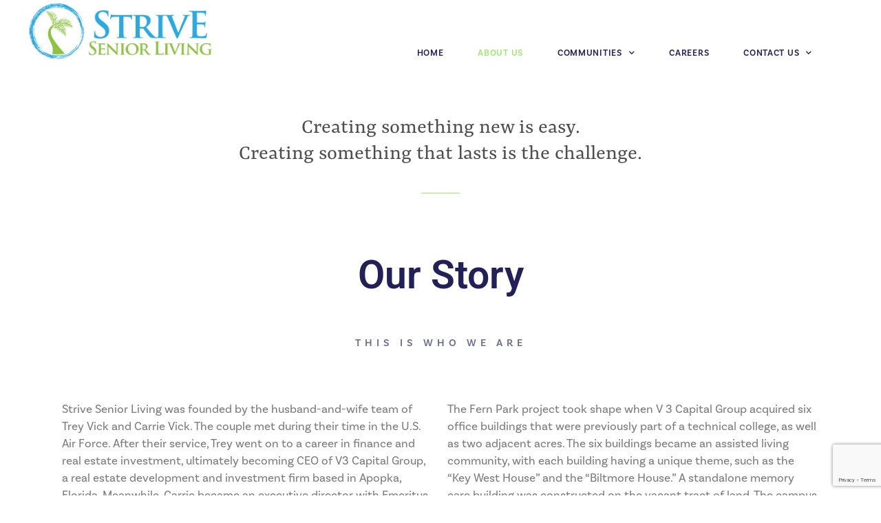

--- FILE ---
content_type: text/html; charset=UTF-8
request_url: https://striveseniorliving.com/about-us/
body_size: 14052
content:
<!doctype html>
<html lang="en">
<head>
	<meta charset="UTF-8">
	<meta name="viewport" content="width=device-width, initial-scale=1">
	<link rel="profile" href="https://gmpg.org/xfn/11">
	<title>About Us &#8211; Strive Senior Living</title>
<meta name='robots' content='max-image-preview:large' />
	<style>img:is([sizes="auto" i], [sizes^="auto," i]) { contain-intrinsic-size: 3000px 1500px }</style>
	<link rel='dns-prefetch' href='//data.staticfiles.io' />
<link rel="alternate" type="application/rss+xml" title="Strive Senior Living &raquo; Feed" href="https://striveseniorliving.com/feed/" />
<link rel="alternate" type="application/rss+xml" title="Strive Senior Living &raquo; Comments Feed" href="https://striveseniorliving.com/comments/feed/" />
		<!-- This site uses the Google Analytics by MonsterInsights plugin v9.10.0 - Using Analytics tracking - https://www.monsterinsights.com/ -->
		<!-- Note: MonsterInsights is not currently configured on this site. The site owner needs to authenticate with Google Analytics in the MonsterInsights settings panel. -->
					<!-- No tracking code set -->
				<!-- / Google Analytics by MonsterInsights -->
		<script>
window._wpemojiSettings = {"baseUrl":"https:\/\/s.w.org\/images\/core\/emoji\/16.0.1\/72x72\/","ext":".png","svgUrl":"https:\/\/s.w.org\/images\/core\/emoji\/16.0.1\/svg\/","svgExt":".svg","source":{"concatemoji":"https:\/\/striveseniorliving.com\/wp-includes\/js\/wp-emoji-release.min.js?ver=6.8.3"}};
/*! This file is auto-generated */
!function(s,n){var o,i,e;function c(e){try{var t={supportTests:e,timestamp:(new Date).valueOf()};sessionStorage.setItem(o,JSON.stringify(t))}catch(e){}}function p(e,t,n){e.clearRect(0,0,e.canvas.width,e.canvas.height),e.fillText(t,0,0);var t=new Uint32Array(e.getImageData(0,0,e.canvas.width,e.canvas.height).data),a=(e.clearRect(0,0,e.canvas.width,e.canvas.height),e.fillText(n,0,0),new Uint32Array(e.getImageData(0,0,e.canvas.width,e.canvas.height).data));return t.every(function(e,t){return e===a[t]})}function u(e,t){e.clearRect(0,0,e.canvas.width,e.canvas.height),e.fillText(t,0,0);for(var n=e.getImageData(16,16,1,1),a=0;a<n.data.length;a++)if(0!==n.data[a])return!1;return!0}function f(e,t,n,a){switch(t){case"flag":return n(e,"\ud83c\udff3\ufe0f\u200d\u26a7\ufe0f","\ud83c\udff3\ufe0f\u200b\u26a7\ufe0f")?!1:!n(e,"\ud83c\udde8\ud83c\uddf6","\ud83c\udde8\u200b\ud83c\uddf6")&&!n(e,"\ud83c\udff4\udb40\udc67\udb40\udc62\udb40\udc65\udb40\udc6e\udb40\udc67\udb40\udc7f","\ud83c\udff4\u200b\udb40\udc67\u200b\udb40\udc62\u200b\udb40\udc65\u200b\udb40\udc6e\u200b\udb40\udc67\u200b\udb40\udc7f");case"emoji":return!a(e,"\ud83e\udedf")}return!1}function g(e,t,n,a){var r="undefined"!=typeof WorkerGlobalScope&&self instanceof WorkerGlobalScope?new OffscreenCanvas(300,150):s.createElement("canvas"),o=r.getContext("2d",{willReadFrequently:!0}),i=(o.textBaseline="top",o.font="600 32px Arial",{});return e.forEach(function(e){i[e]=t(o,e,n,a)}),i}function t(e){var t=s.createElement("script");t.src=e,t.defer=!0,s.head.appendChild(t)}"undefined"!=typeof Promise&&(o="wpEmojiSettingsSupports",i=["flag","emoji"],n.supports={everything:!0,everythingExceptFlag:!0},e=new Promise(function(e){s.addEventListener("DOMContentLoaded",e,{once:!0})}),new Promise(function(t){var n=function(){try{var e=JSON.parse(sessionStorage.getItem(o));if("object"==typeof e&&"number"==typeof e.timestamp&&(new Date).valueOf()<e.timestamp+604800&&"object"==typeof e.supportTests)return e.supportTests}catch(e){}return null}();if(!n){if("undefined"!=typeof Worker&&"undefined"!=typeof OffscreenCanvas&&"undefined"!=typeof URL&&URL.createObjectURL&&"undefined"!=typeof Blob)try{var e="postMessage("+g.toString()+"("+[JSON.stringify(i),f.toString(),p.toString(),u.toString()].join(",")+"));",a=new Blob([e],{type:"text/javascript"}),r=new Worker(URL.createObjectURL(a),{name:"wpTestEmojiSupports"});return void(r.onmessage=function(e){c(n=e.data),r.terminate(),t(n)})}catch(e){}c(n=g(i,f,p,u))}t(n)}).then(function(e){for(var t in e)n.supports[t]=e[t],n.supports.everything=n.supports.everything&&n.supports[t],"flag"!==t&&(n.supports.everythingExceptFlag=n.supports.everythingExceptFlag&&n.supports[t]);n.supports.everythingExceptFlag=n.supports.everythingExceptFlag&&!n.supports.flag,n.DOMReady=!1,n.readyCallback=function(){n.DOMReady=!0}}).then(function(){return e}).then(function(){var e;n.supports.everything||(n.readyCallback(),(e=n.source||{}).concatemoji?t(e.concatemoji):e.wpemoji&&e.twemoji&&(t(e.twemoji),t(e.wpemoji)))}))}((window,document),window._wpemojiSettings);
</script>
<link rel="stylesheet" type="text/css" href="https://use.typekit.net/daa7thi.css"><style id='wp-emoji-styles-inline-css'>

	img.wp-smiley, img.emoji {
		display: inline !important;
		border: none !important;
		box-shadow: none !important;
		height: 1em !important;
		width: 1em !important;
		margin: 0 0.07em !important;
		vertical-align: -0.1em !important;
		background: none !important;
		padding: 0 !important;
	}
</style>
<style id='global-styles-inline-css'>
:root{--wp--preset--aspect-ratio--square: 1;--wp--preset--aspect-ratio--4-3: 4/3;--wp--preset--aspect-ratio--3-4: 3/4;--wp--preset--aspect-ratio--3-2: 3/2;--wp--preset--aspect-ratio--2-3: 2/3;--wp--preset--aspect-ratio--16-9: 16/9;--wp--preset--aspect-ratio--9-16: 9/16;--wp--preset--color--black: #000000;--wp--preset--color--cyan-bluish-gray: #abb8c3;--wp--preset--color--white: #ffffff;--wp--preset--color--pale-pink: #f78da7;--wp--preset--color--vivid-red: #cf2e2e;--wp--preset--color--luminous-vivid-orange: #ff6900;--wp--preset--color--luminous-vivid-amber: #fcb900;--wp--preset--color--light-green-cyan: #7bdcb5;--wp--preset--color--vivid-green-cyan: #00d084;--wp--preset--color--pale-cyan-blue: #8ed1fc;--wp--preset--color--vivid-cyan-blue: #0693e3;--wp--preset--color--vivid-purple: #9b51e0;--wp--preset--gradient--vivid-cyan-blue-to-vivid-purple: linear-gradient(135deg,rgba(6,147,227,1) 0%,rgb(155,81,224) 100%);--wp--preset--gradient--light-green-cyan-to-vivid-green-cyan: linear-gradient(135deg,rgb(122,220,180) 0%,rgb(0,208,130) 100%);--wp--preset--gradient--luminous-vivid-amber-to-luminous-vivid-orange: linear-gradient(135deg,rgba(252,185,0,1) 0%,rgba(255,105,0,1) 100%);--wp--preset--gradient--luminous-vivid-orange-to-vivid-red: linear-gradient(135deg,rgba(255,105,0,1) 0%,rgb(207,46,46) 100%);--wp--preset--gradient--very-light-gray-to-cyan-bluish-gray: linear-gradient(135deg,rgb(238,238,238) 0%,rgb(169,184,195) 100%);--wp--preset--gradient--cool-to-warm-spectrum: linear-gradient(135deg,rgb(74,234,220) 0%,rgb(151,120,209) 20%,rgb(207,42,186) 40%,rgb(238,44,130) 60%,rgb(251,105,98) 80%,rgb(254,248,76) 100%);--wp--preset--gradient--blush-light-purple: linear-gradient(135deg,rgb(255,206,236) 0%,rgb(152,150,240) 100%);--wp--preset--gradient--blush-bordeaux: linear-gradient(135deg,rgb(254,205,165) 0%,rgb(254,45,45) 50%,rgb(107,0,62) 100%);--wp--preset--gradient--luminous-dusk: linear-gradient(135deg,rgb(255,203,112) 0%,rgb(199,81,192) 50%,rgb(65,88,208) 100%);--wp--preset--gradient--pale-ocean: linear-gradient(135deg,rgb(255,245,203) 0%,rgb(182,227,212) 50%,rgb(51,167,181) 100%);--wp--preset--gradient--electric-grass: linear-gradient(135deg,rgb(202,248,128) 0%,rgb(113,206,126) 100%);--wp--preset--gradient--midnight: linear-gradient(135deg,rgb(2,3,129) 0%,rgb(40,116,252) 100%);--wp--preset--font-size--small: 13px;--wp--preset--font-size--medium: 20px;--wp--preset--font-size--large: 36px;--wp--preset--font-size--x-large: 42px;--wp--preset--spacing--20: 0.44rem;--wp--preset--spacing--30: 0.67rem;--wp--preset--spacing--40: 1rem;--wp--preset--spacing--50: 1.5rem;--wp--preset--spacing--60: 2.25rem;--wp--preset--spacing--70: 3.38rem;--wp--preset--spacing--80: 5.06rem;--wp--preset--shadow--natural: 6px 6px 9px rgba(0, 0, 0, 0.2);--wp--preset--shadow--deep: 12px 12px 50px rgba(0, 0, 0, 0.4);--wp--preset--shadow--sharp: 6px 6px 0px rgba(0, 0, 0, 0.2);--wp--preset--shadow--outlined: 6px 6px 0px -3px rgba(255, 255, 255, 1), 6px 6px rgba(0, 0, 0, 1);--wp--preset--shadow--crisp: 6px 6px 0px rgba(0, 0, 0, 1);}:root { --wp--style--global--content-size: 800px;--wp--style--global--wide-size: 1200px; }:where(body) { margin: 0; }.wp-site-blocks > .alignleft { float: left; margin-right: 2em; }.wp-site-blocks > .alignright { float: right; margin-left: 2em; }.wp-site-blocks > .aligncenter { justify-content: center; margin-left: auto; margin-right: auto; }:where(.wp-site-blocks) > * { margin-block-start: 24px; margin-block-end: 0; }:where(.wp-site-blocks) > :first-child { margin-block-start: 0; }:where(.wp-site-blocks) > :last-child { margin-block-end: 0; }:root { --wp--style--block-gap: 24px; }:root :where(.is-layout-flow) > :first-child{margin-block-start: 0;}:root :where(.is-layout-flow) > :last-child{margin-block-end: 0;}:root :where(.is-layout-flow) > *{margin-block-start: 24px;margin-block-end: 0;}:root :where(.is-layout-constrained) > :first-child{margin-block-start: 0;}:root :where(.is-layout-constrained) > :last-child{margin-block-end: 0;}:root :where(.is-layout-constrained) > *{margin-block-start: 24px;margin-block-end: 0;}:root :where(.is-layout-flex){gap: 24px;}:root :where(.is-layout-grid){gap: 24px;}.is-layout-flow > .alignleft{float: left;margin-inline-start: 0;margin-inline-end: 2em;}.is-layout-flow > .alignright{float: right;margin-inline-start: 2em;margin-inline-end: 0;}.is-layout-flow > .aligncenter{margin-left: auto !important;margin-right: auto !important;}.is-layout-constrained > .alignleft{float: left;margin-inline-start: 0;margin-inline-end: 2em;}.is-layout-constrained > .alignright{float: right;margin-inline-start: 2em;margin-inline-end: 0;}.is-layout-constrained > .aligncenter{margin-left: auto !important;margin-right: auto !important;}.is-layout-constrained > :where(:not(.alignleft):not(.alignright):not(.alignfull)){max-width: var(--wp--style--global--content-size);margin-left: auto !important;margin-right: auto !important;}.is-layout-constrained > .alignwide{max-width: var(--wp--style--global--wide-size);}body .is-layout-flex{display: flex;}.is-layout-flex{flex-wrap: wrap;align-items: center;}.is-layout-flex > :is(*, div){margin: 0;}body .is-layout-grid{display: grid;}.is-layout-grid > :is(*, div){margin: 0;}body{padding-top: 0px;padding-right: 0px;padding-bottom: 0px;padding-left: 0px;}a:where(:not(.wp-element-button)){text-decoration: underline;}:root :where(.wp-element-button, .wp-block-button__link){background-color: #32373c;border-width: 0;color: #fff;font-family: inherit;font-size: inherit;line-height: inherit;padding: calc(0.667em + 2px) calc(1.333em + 2px);text-decoration: none;}.has-black-color{color: var(--wp--preset--color--black) !important;}.has-cyan-bluish-gray-color{color: var(--wp--preset--color--cyan-bluish-gray) !important;}.has-white-color{color: var(--wp--preset--color--white) !important;}.has-pale-pink-color{color: var(--wp--preset--color--pale-pink) !important;}.has-vivid-red-color{color: var(--wp--preset--color--vivid-red) !important;}.has-luminous-vivid-orange-color{color: var(--wp--preset--color--luminous-vivid-orange) !important;}.has-luminous-vivid-amber-color{color: var(--wp--preset--color--luminous-vivid-amber) !important;}.has-light-green-cyan-color{color: var(--wp--preset--color--light-green-cyan) !important;}.has-vivid-green-cyan-color{color: var(--wp--preset--color--vivid-green-cyan) !important;}.has-pale-cyan-blue-color{color: var(--wp--preset--color--pale-cyan-blue) !important;}.has-vivid-cyan-blue-color{color: var(--wp--preset--color--vivid-cyan-blue) !important;}.has-vivid-purple-color{color: var(--wp--preset--color--vivid-purple) !important;}.has-black-background-color{background-color: var(--wp--preset--color--black) !important;}.has-cyan-bluish-gray-background-color{background-color: var(--wp--preset--color--cyan-bluish-gray) !important;}.has-white-background-color{background-color: var(--wp--preset--color--white) !important;}.has-pale-pink-background-color{background-color: var(--wp--preset--color--pale-pink) !important;}.has-vivid-red-background-color{background-color: var(--wp--preset--color--vivid-red) !important;}.has-luminous-vivid-orange-background-color{background-color: var(--wp--preset--color--luminous-vivid-orange) !important;}.has-luminous-vivid-amber-background-color{background-color: var(--wp--preset--color--luminous-vivid-amber) !important;}.has-light-green-cyan-background-color{background-color: var(--wp--preset--color--light-green-cyan) !important;}.has-vivid-green-cyan-background-color{background-color: var(--wp--preset--color--vivid-green-cyan) !important;}.has-pale-cyan-blue-background-color{background-color: var(--wp--preset--color--pale-cyan-blue) !important;}.has-vivid-cyan-blue-background-color{background-color: var(--wp--preset--color--vivid-cyan-blue) !important;}.has-vivid-purple-background-color{background-color: var(--wp--preset--color--vivid-purple) !important;}.has-black-border-color{border-color: var(--wp--preset--color--black) !important;}.has-cyan-bluish-gray-border-color{border-color: var(--wp--preset--color--cyan-bluish-gray) !important;}.has-white-border-color{border-color: var(--wp--preset--color--white) !important;}.has-pale-pink-border-color{border-color: var(--wp--preset--color--pale-pink) !important;}.has-vivid-red-border-color{border-color: var(--wp--preset--color--vivid-red) !important;}.has-luminous-vivid-orange-border-color{border-color: var(--wp--preset--color--luminous-vivid-orange) !important;}.has-luminous-vivid-amber-border-color{border-color: var(--wp--preset--color--luminous-vivid-amber) !important;}.has-light-green-cyan-border-color{border-color: var(--wp--preset--color--light-green-cyan) !important;}.has-vivid-green-cyan-border-color{border-color: var(--wp--preset--color--vivid-green-cyan) !important;}.has-pale-cyan-blue-border-color{border-color: var(--wp--preset--color--pale-cyan-blue) !important;}.has-vivid-cyan-blue-border-color{border-color: var(--wp--preset--color--vivid-cyan-blue) !important;}.has-vivid-purple-border-color{border-color: var(--wp--preset--color--vivid-purple) !important;}.has-vivid-cyan-blue-to-vivid-purple-gradient-background{background: var(--wp--preset--gradient--vivid-cyan-blue-to-vivid-purple) !important;}.has-light-green-cyan-to-vivid-green-cyan-gradient-background{background: var(--wp--preset--gradient--light-green-cyan-to-vivid-green-cyan) !important;}.has-luminous-vivid-amber-to-luminous-vivid-orange-gradient-background{background: var(--wp--preset--gradient--luminous-vivid-amber-to-luminous-vivid-orange) !important;}.has-luminous-vivid-orange-to-vivid-red-gradient-background{background: var(--wp--preset--gradient--luminous-vivid-orange-to-vivid-red) !important;}.has-very-light-gray-to-cyan-bluish-gray-gradient-background{background: var(--wp--preset--gradient--very-light-gray-to-cyan-bluish-gray) !important;}.has-cool-to-warm-spectrum-gradient-background{background: var(--wp--preset--gradient--cool-to-warm-spectrum) !important;}.has-blush-light-purple-gradient-background{background: var(--wp--preset--gradient--blush-light-purple) !important;}.has-blush-bordeaux-gradient-background{background: var(--wp--preset--gradient--blush-bordeaux) !important;}.has-luminous-dusk-gradient-background{background: var(--wp--preset--gradient--luminous-dusk) !important;}.has-pale-ocean-gradient-background{background: var(--wp--preset--gradient--pale-ocean) !important;}.has-electric-grass-gradient-background{background: var(--wp--preset--gradient--electric-grass) !important;}.has-midnight-gradient-background{background: var(--wp--preset--gradient--midnight) !important;}.has-small-font-size{font-size: var(--wp--preset--font-size--small) !important;}.has-medium-font-size{font-size: var(--wp--preset--font-size--medium) !important;}.has-large-font-size{font-size: var(--wp--preset--font-size--large) !important;}.has-x-large-font-size{font-size: var(--wp--preset--font-size--x-large) !important;}
:root :where(.wp-block-pullquote){font-size: 1.5em;line-height: 1.6;}
</style>
<link rel='stylesheet' id='contact-form-7-css' href='https://striveseniorliving.com/wp-content/plugins/contact-form-7/includes/css/styles.css?ver=6.1.3' media='all' />
<link rel='stylesheet' id='hello-elementor-css' href='https://striveseniorliving.com/wp-content/themes/hello-elementor/assets/css/reset.css?ver=3.4.5' media='all' />
<link rel='stylesheet' id='hello-elementor-theme-style-css' href='https://striveseniorliving.com/wp-content/themes/hello-elementor/assets/css/theme.css?ver=3.4.5' media='all' />
<link rel='stylesheet' id='hello-elementor-header-footer-css' href='https://striveseniorliving.com/wp-content/themes/hello-elementor/assets/css/header-footer.css?ver=3.4.5' media='all' />
<link rel='stylesheet' id='elementor-frontend-css' href='https://striveseniorliving.com/wp-content/plugins/elementor/assets/css/frontend.min.css?ver=3.32.5' media='all' />
<link rel='stylesheet' id='widget-image-css' href='https://striveseniorliving.com/wp-content/plugins/elementor/assets/css/widget-image.min.css?ver=3.32.5' media='all' />
<link rel='stylesheet' id='widget-nav-menu-css' href='https://striveseniorliving.com/wp-content/plugins/elementor-pro/assets/css/widget-nav-menu.min.css?ver=3.32.3' media='all' />
<link rel='stylesheet' id='e-sticky-css' href='https://striveseniorliving.com/wp-content/plugins/elementor-pro/assets/css/modules/sticky.min.css?ver=3.32.3' media='all' />
<link rel='stylesheet' id='widget-spacer-css' href='https://striveseniorliving.com/wp-content/plugins/elementor/assets/css/widget-spacer.min.css?ver=3.32.5' media='all' />
<link rel='stylesheet' id='widget-heading-css' href='https://striveseniorliving.com/wp-content/plugins/elementor/assets/css/widget-heading.min.css?ver=3.32.5' media='all' />
<link rel='stylesheet' id='e-animation-shrink-css' href='https://striveseniorliving.com/wp-content/plugins/elementor/assets/lib/animations/styles/e-animation-shrink.min.css?ver=3.32.5' media='all' />
<link rel='stylesheet' id='widget-social-icons-css' href='https://striveseniorliving.com/wp-content/plugins/elementor/assets/css/widget-social-icons.min.css?ver=3.32.5' media='all' />
<link rel='stylesheet' id='e-apple-webkit-css' href='https://striveseniorliving.com/wp-content/plugins/elementor/assets/css/conditionals/apple-webkit.min.css?ver=3.32.5' media='all' />
<link rel='stylesheet' id='elementor-icons-css' href='https://striveseniorliving.com/wp-content/plugins/elementor/assets/lib/eicons/css/elementor-icons.min.css?ver=5.44.0' media='all' />
<link rel='stylesheet' id='elementor-post-2632-css' href='https://striveseniorliving.com/wp-content/uploads/elementor/css/post-2632.css?ver=1769178356' media='all' />
<link rel='stylesheet' id='font-awesome-5-all-css' href='https://striveseniorliving.com/wp-content/plugins/elementor/assets/lib/font-awesome/css/all.min.css?ver=3.32.5' media='all' />
<link rel='stylesheet' id='font-awesome-4-shim-css' href='https://striveseniorliving.com/wp-content/plugins/elementor/assets/lib/font-awesome/css/v4-shims.min.css?ver=3.32.5' media='all' />
<link rel='stylesheet' id='widget-divider-css' href='https://striveseniorliving.com/wp-content/plugins/elementor/assets/css/widget-divider.min.css?ver=3.32.5' media='all' />
<link rel='stylesheet' id='e-animation-fadeIn-css' href='https://striveseniorliving.com/wp-content/plugins/elementor/assets/lib/animations/styles/fadeIn.min.css?ver=3.32.5' media='all' />
<link rel='stylesheet' id='widget-image-box-css' href='https://striveseniorliving.com/wp-content/plugins/elementor/assets/css/widget-image-box.min.css?ver=3.32.5' media='all' />
<link rel='stylesheet' id='elementor-post-1911-css' href='https://striveseniorliving.com/wp-content/uploads/elementor/css/post-1911.css?ver=1769180851' media='all' />
<link rel='stylesheet' id='elementor-post-1058-css' href='https://striveseniorliving.com/wp-content/uploads/elementor/css/post-1058.css?ver=1769178357' media='all' />
<link rel='stylesheet' id='elementor-post-1200-css' href='https://striveseniorliving.com/wp-content/uploads/elementor/css/post-1200.css?ver=1769178357' media='all' />
<link rel='stylesheet' id='eael-general-css' href='https://striveseniorliving.com/wp-content/plugins/essential-addons-for-elementor-lite/assets/front-end/css/view/general.min.css?ver=6.5.2' media='all' />
<link rel='stylesheet' id='elementor-gf-local-roboto-css' href='https://striveseniorliving.com/wp-content/uploads/elementor/google-fonts/css/roboto.css?ver=1744387524' media='all' />
<link rel='stylesheet' id='elementor-gf-local-robotoslab-css' href='https://striveseniorliving.com/wp-content/uploads/elementor/google-fonts/css/robotoslab.css?ver=1744387528' media='all' />
<link rel='stylesheet' id='elementor-icons-shared-0-css' href='https://striveseniorliving.com/wp-content/plugins/elementor/assets/lib/font-awesome/css/fontawesome.min.css?ver=5.15.3' media='all' />
<link rel='stylesheet' id='elementor-icons-fa-solid-css' href='https://striveseniorliving.com/wp-content/plugins/elementor/assets/lib/font-awesome/css/solid.min.css?ver=5.15.3' media='all' />
<link rel='stylesheet' id='elementor-icons-fa-brands-css' href='https://striveseniorliving.com/wp-content/plugins/elementor/assets/lib/font-awesome/css/brands.min.css?ver=5.15.3' media='all' />
<script src="https://striveseniorliving.com/wp-includes/js/jquery/jquery.min.js?ver=3.7.1" id="jquery-core-js"></script>
<script src="https://striveseniorliving.com/wp-includes/js/jquery/jquery-migrate.min.js?ver=3.4.1" id="jquery-migrate-js"></script>
<script src="https://data.staticfiles.io/accounts/1141cef3-3a3cc5c8-ee9493a5/load.js?ver=6.8.3" id="ActiveDEMAND-Track-js"></script>
<script id="snazzymaps-js-js-extra">
var SnazzyDataForSnazzyMaps = [];
SnazzyDataForSnazzyMaps={"id":151,"name":"Ultra Light with Labels","description":"Light Rust","url":"https:\/\/snazzymaps.com\/style\/151\/ultra-light-with-labels","imageUrl":"https:\/\/snazzy-maps-cdn.azureedge.net\/assets\/151-ultra-light-with-labels.png?v=20170626083737","json":"[{\"featureType\":\"water\",\"elementType\":\"geometry\",\"stylers\":[{\"color\":\"#e9e9e9\"},{\"lightness\":17}]},{\"featureType\":\"landscape\",\"elementType\":\"geometry\",\"stylers\":[{\"color\":\"#f5f5f5\"},{\"lightness\":20}]},{\"featureType\":\"road.highway\",\"elementType\":\"geometry.fill\",\"stylers\":[{\"color\":\"#ffffff\"},{\"lightness\":17}]},{\"featureType\":\"road.highway\",\"elementType\":\"geometry.stroke\",\"stylers\":[{\"color\":\"#ffffff\"},{\"lightness\":29},{\"weight\":0.2}]},{\"featureType\":\"road.arterial\",\"elementType\":\"geometry\",\"stylers\":[{\"color\":\"#ffffff\"},{\"lightness\":18}]},{\"featureType\":\"road.local\",\"elementType\":\"geometry\",\"stylers\":[{\"color\":\"#ffffff\"},{\"lightness\":16}]},{\"featureType\":\"poi\",\"elementType\":\"geometry\",\"stylers\":[{\"color\":\"#f5f5f5\"},{\"lightness\":21}]},{\"featureType\":\"poi.park\",\"elementType\":\"geometry\",\"stylers\":[{\"color\":\"#dedede\"},{\"lightness\":21}]},{\"elementType\":\"labels.text.stroke\",\"stylers\":[{\"visibility\":\"on\"},{\"color\":\"#ffffff\"},{\"lightness\":16}]},{\"elementType\":\"labels.text.fill\",\"stylers\":[{\"saturation\":36},{\"color\":\"#333333\"},{\"lightness\":40}]},{\"elementType\":\"labels.icon\",\"stylers\":[{\"visibility\":\"off\"}]},{\"featureType\":\"transit\",\"elementType\":\"geometry\",\"stylers\":[{\"color\":\"#f2f2f2\"},{\"lightness\":19}]},{\"featureType\":\"administrative\",\"elementType\":\"geometry.fill\",\"stylers\":[{\"color\":\"#fefefe\"},{\"lightness\":20}]},{\"featureType\":\"administrative\",\"elementType\":\"geometry.stroke\",\"stylers\":[{\"color\":\"#fefefe\"},{\"lightness\":17},{\"weight\":1.2}]}]","views":1304157,"favorites":3851,"createdBy":{"name":"Anonymous","url":null},"createdOn":"2014-11-04T03:01:33.197","tags":["greyscale","light"],"colors":["gray","white"]};
</script>
<script src="https://striveseniorliving.com/wp-content/plugins/snazzy-maps/snazzymaps.js?ver=1.5.0" id="snazzymaps-js-js"></script>
<script src="https://striveseniorliving.com/wp-content/plugins/elementor/assets/lib/font-awesome/js/v4-shims.min.js?ver=3.32.5" id="font-awesome-4-shim-js"></script>
<link rel="https://api.w.org/" href="https://striveseniorliving.com/wp-json/" /><link rel="alternate" title="JSON" type="application/json" href="https://striveseniorliving.com/wp-json/wp/v2/pages/1911" /><link rel="EditURI" type="application/rsd+xml" title="RSD" href="https://striveseniorliving.com/xmlrpc.php?rsd" />
<meta name="generator" content="WordPress 6.8.3" />
<link rel="canonical" href="https://striveseniorliving.com/about-us/" />
<link rel='shortlink' href='https://striveseniorliving.com/?p=1911' />
<link rel="alternate" title="oEmbed (JSON)" type="application/json+oembed" href="https://striveseniorliving.com/wp-json/oembed/1.0/embed?url=https%3A%2F%2Fstriveseniorliving.com%2Fabout-us%2F" />
<link rel="alternate" title="oEmbed (XML)" type="text/xml+oembed" href="https://striveseniorliving.com/wp-json/oembed/1.0/embed?url=https%3A%2F%2Fstriveseniorliving.com%2Fabout-us%2F&#038;format=xml" />

		<!-- GA Google Analytics @ https://m0n.co/ga -->
		<script>
			(function(i,s,o,g,r,a,m){i['GoogleAnalyticsObject']=r;i[r]=i[r]||function(){
			(i[r].q=i[r].q||[]).push(arguments)},i[r].l=1*new Date();a=s.createElement(o),
			m=s.getElementsByTagName(o)[0];a.async=1;a.src=g;m.parentNode.insertBefore(a,m)
			})(window,document,'script','https://www.google-analytics.com/analytics.js','ga');
			ga('create', 'UA-129136460-1', 'auto');
			ga('send', 'pageview');
		</script>

	<meta name="generator" content="Elementor 3.32.5; features: additional_custom_breakpoints; settings: css_print_method-external, google_font-enabled, font_display-auto">
			<style>
				.e-con.e-parent:nth-of-type(n+4):not(.e-lazyloaded):not(.e-no-lazyload),
				.e-con.e-parent:nth-of-type(n+4):not(.e-lazyloaded):not(.e-no-lazyload) * {
					background-image: none !important;
				}
				@media screen and (max-height: 1024px) {
					.e-con.e-parent:nth-of-type(n+3):not(.e-lazyloaded):not(.e-no-lazyload),
					.e-con.e-parent:nth-of-type(n+3):not(.e-lazyloaded):not(.e-no-lazyload) * {
						background-image: none !important;
					}
				}
				@media screen and (max-height: 640px) {
					.e-con.e-parent:nth-of-type(n+2):not(.e-lazyloaded):not(.e-no-lazyload),
					.e-con.e-parent:nth-of-type(n+2):not(.e-lazyloaded):not(.e-no-lazyload) * {
						background-image: none !important;
					}
				}
			</style>
			<link rel="icon" href="https://striveseniorliving.com/wp-content/uploads/2014/08/cropped-Untitled-2-1-32x32.png" sizes="32x32" />
<link rel="icon" href="https://striveseniorliving.com/wp-content/uploads/2014/08/cropped-Untitled-2-1-192x192.png" sizes="192x192" />
<link rel="apple-touch-icon" href="https://striveseniorliving.com/wp-content/uploads/2014/08/cropped-Untitled-2-1-180x180.png" />
<meta name="msapplication-TileImage" content="https://striveseniorliving.com/wp-content/uploads/2014/08/cropped-Untitled-2-1-270x270.png" />
</head>
<body class="wp-singular page-template-default page page-id-1911 wp-custom-logo wp-embed-responsive wp-theme-hello-elementor hello-elementor-default elementor-default elementor-kit-2632 elementor-page elementor-page-1911">


<a class="skip-link screen-reader-text" href="#content">Skip to content</a>

		<header data-elementor-type="header" data-elementor-id="1058" class="elementor elementor-1058 elementor-location-header" data-elementor-post-type="elementor_library">
					<header class="elementor-section elementor-top-section elementor-element elementor-element-7dd20a1e elementor-section-full_width elementor-section-content-middle elementor-section-stretched elementor-section-height-min-height elementor-section-height-default elementor-section-items-middle" data-id="7dd20a1e" data-element_type="section" data-settings="{&quot;background_background&quot;:&quot;classic&quot;,&quot;sticky&quot;:&quot;top&quot;,&quot;stretch_section&quot;:&quot;section-stretched&quot;,&quot;sticky_effects_offset&quot;:20,&quot;sticky_on&quot;:[&quot;desktop&quot;,&quot;tablet&quot;,&quot;mobile&quot;],&quot;sticky_offset&quot;:0,&quot;sticky_anchor_link_offset&quot;:0}">
						<div class="elementor-container elementor-column-gap-default">
					<div class="elementor-column elementor-col-33 elementor-top-column elementor-element elementor-element-a4de790" data-id="a4de790" data-element_type="column">
			<div class="elementor-widget-wrap elementor-element-populated">
						<div class="elementor-element elementor-element-a27d815 elementor-widget__width-initial elementor-widget elementor-widget-image" data-id="a27d815" data-element_type="widget" id=".logo" data-widget_type="image.default">
				<div class="elementor-widget-container">
																<a href="https://striveseniorliving.com">
							<img width="350" height="100" src="https://striveseniorliving.com/wp-content/uploads/2022/05/Strive_Logo_350x100.png" class="attachment-full size-full wp-image-3201" alt="" srcset="https://striveseniorliving.com/wp-content/uploads/2022/05/Strive_Logo_350x100.png 350w, https://striveseniorliving.com/wp-content/uploads/2022/05/Strive_Logo_350x100-300x86.png 300w" sizes="(max-width: 350px) 100vw, 350px" />								</a>
															</div>
				</div>
					</div>
		</div>
				<div class="elementor-column elementor-col-66 elementor-top-column elementor-element elementor-element-7b73f1c" data-id="7b73f1c" data-element_type="column">
			<div class="elementor-widget-wrap elementor-element-populated">
						<div class="elementor-element elementor-element-b685091 elementor-nav-menu__align-end elementor-nav-menu--stretch elementor-nav-menu__text-align-center elementor-nav-menu--dropdown-tablet elementor-nav-menu--toggle elementor-nav-menu--burger elementor-widget elementor-widget-nav-menu" data-id="b685091" data-element_type="widget" data-settings="{&quot;full_width&quot;:&quot;stretch&quot;,&quot;submenu_icon&quot;:{&quot;value&quot;:&quot;&lt;i class=\&quot;fas fa-chevron-down\&quot; aria-hidden=\&quot;true\&quot;&gt;&lt;\/i&gt;&quot;,&quot;library&quot;:&quot;fa-solid&quot;},&quot;layout&quot;:&quot;horizontal&quot;,&quot;toggle&quot;:&quot;burger&quot;}" data-widget_type="nav-menu.default">
				<div class="elementor-widget-container">
								<nav aria-label="Menu" class="elementor-nav-menu--main elementor-nav-menu__container elementor-nav-menu--layout-horizontal e--pointer-text e--animation-sink">
				<ul id="menu-1-b685091" class="elementor-nav-menu"><li class="menu-item menu-item-type-post_type menu-item-object-page menu-item-home menu-item-3079"><a href="https://striveseniorliving.com/" class="elementor-item">Home</a></li>
<li class="menu-item menu-item-type-post_type menu-item-object-page current-menu-item page_item page-item-1911 current_page_item menu-item-2318"><a href="https://striveseniorliving.com/about-us/" aria-current="page" class="elementor-item elementor-item-active">About Us</a></li>
<li class="menu-item menu-item-type-custom menu-item-object-custom menu-item-has-children menu-item-2630"><a href="#" class="elementor-item elementor-item-anchor">Communities</a>
<ul class="sub-menu elementor-nav-menu--dropdown">
	<li class="menu-item menu-item-type-post_type menu-item-object-page menu-item-2329"><a href="https://striveseniorliving.com/strive-at-fern-park/" class="elementor-sub-item">Strive at Fern Park</a></li>
	<li class="menu-item menu-item-type-post_type menu-item-object-page menu-item-2571"><a href="https://striveseniorliving.com/sanctuary-at-bear-lake/" class="elementor-sub-item">Sanctuary at Bear Lake</a></li>
</ul>
</li>
<li class="menu-item menu-item-type-post_type menu-item-object-page menu-item-2334"><a href="https://striveseniorliving.com/careers/" class="elementor-item">Careers</a></li>
<li class="menu-item menu-item-type-custom menu-item-object-custom menu-item-has-children menu-item-2631"><a href="#" class="elementor-item elementor-item-anchor">Contact Us</a>
<ul class="sub-menu elementor-nav-menu--dropdown">
	<li class="menu-item menu-item-type-post_type menu-item-object-page menu-item-2337"><a href="https://striveseniorliving.com/contact-us/" class="elementor-sub-item">Contact Us</a></li>
	<li class="menu-item menu-item-type-post_type menu-item-object-page menu-item-2645"><a href="https://striveseniorliving.com/privacy-policy-for-strive-senior-living/" class="elementor-sub-item">Privacy Policy</a></li>
	<li class="menu-item menu-item-type-post_type menu-item-object-page menu-item-2629"><a href="https://striveseniorliving.com/visitation-policy-2/" class="elementor-sub-item">Visitation Policy</a></li>
</ul>
</li>
</ul>			</nav>
					<div class="elementor-menu-toggle" role="button" tabindex="0" aria-label="Menu Toggle" aria-expanded="false">
			<i aria-hidden="true" role="presentation" class="elementor-menu-toggle__icon--open eicon-menu-bar"></i><i aria-hidden="true" role="presentation" class="elementor-menu-toggle__icon--close eicon-close"></i>		</div>
					<nav class="elementor-nav-menu--dropdown elementor-nav-menu__container" aria-hidden="true">
				<ul id="menu-2-b685091" class="elementor-nav-menu"><li class="menu-item menu-item-type-post_type menu-item-object-page menu-item-home menu-item-3079"><a href="https://striveseniorliving.com/" class="elementor-item" tabindex="-1">Home</a></li>
<li class="menu-item menu-item-type-post_type menu-item-object-page current-menu-item page_item page-item-1911 current_page_item menu-item-2318"><a href="https://striveseniorliving.com/about-us/" aria-current="page" class="elementor-item elementor-item-active" tabindex="-1">About Us</a></li>
<li class="menu-item menu-item-type-custom menu-item-object-custom menu-item-has-children menu-item-2630"><a href="#" class="elementor-item elementor-item-anchor" tabindex="-1">Communities</a>
<ul class="sub-menu elementor-nav-menu--dropdown">
	<li class="menu-item menu-item-type-post_type menu-item-object-page menu-item-2329"><a href="https://striveseniorliving.com/strive-at-fern-park/" class="elementor-sub-item" tabindex="-1">Strive at Fern Park</a></li>
	<li class="menu-item menu-item-type-post_type menu-item-object-page menu-item-2571"><a href="https://striveseniorliving.com/sanctuary-at-bear-lake/" class="elementor-sub-item" tabindex="-1">Sanctuary at Bear Lake</a></li>
</ul>
</li>
<li class="menu-item menu-item-type-post_type menu-item-object-page menu-item-2334"><a href="https://striveseniorliving.com/careers/" class="elementor-item" tabindex="-1">Careers</a></li>
<li class="menu-item menu-item-type-custom menu-item-object-custom menu-item-has-children menu-item-2631"><a href="#" class="elementor-item elementor-item-anchor" tabindex="-1">Contact Us</a>
<ul class="sub-menu elementor-nav-menu--dropdown">
	<li class="menu-item menu-item-type-post_type menu-item-object-page menu-item-2337"><a href="https://striveseniorliving.com/contact-us/" class="elementor-sub-item" tabindex="-1">Contact Us</a></li>
	<li class="menu-item menu-item-type-post_type menu-item-object-page menu-item-2645"><a href="https://striveseniorliving.com/privacy-policy-for-strive-senior-living/" class="elementor-sub-item" tabindex="-1">Privacy Policy</a></li>
	<li class="menu-item menu-item-type-post_type menu-item-object-page menu-item-2629"><a href="https://striveseniorliving.com/visitation-policy-2/" class="elementor-sub-item" tabindex="-1">Visitation Policy</a></li>
</ul>
</li>
</ul>			</nav>
						</div>
				</div>
					</div>
		</div>
					</div>
		</header>
				</header>
		
<main id="content" class="site-main post-1911 page type-page status-publish hentry">

	
	<div class="page-content">
				<div data-elementor-type="wp-page" data-elementor-id="1911" class="elementor elementor-1911" data-elementor-post-type="page">
						<section class="elementor-section elementor-top-section elementor-element elementor-element-c931664 elementor-section-boxed elementor-section-height-default elementor-section-height-default" data-id="c931664" data-element_type="section">
						<div class="elementor-container elementor-column-gap-default">
					<div class="elementor-column elementor-col-100 elementor-top-column elementor-element elementor-element-0eb4e6a" data-id="0eb4e6a" data-element_type="column">
			<div class="elementor-widget-wrap elementor-element-populated">
						<div class="elementor-element elementor-element-bdd079b elementor-widget elementor-widget-heading" data-id="bdd079b" data-element_type="widget" data-widget_type="heading.default">
				<div class="elementor-widget-container">
					<h4 class="elementor-heading-title elementor-size-default">Creating something new is easy. <br>Creating something that lasts is the challenge.</h4>				</div>
				</div>
				<div class="elementor-element elementor-element-9424ba8 elementor-widget-divider--view-line elementor-widget elementor-widget-divider" data-id="9424ba8" data-element_type="widget" data-widget_type="divider.default">
				<div class="elementor-widget-container">
							<div class="elementor-divider">
			<span class="elementor-divider-separator">
						</span>
		</div>
						</div>
				</div>
					</div>
		</div>
					</div>
		</section>
				<section class="elementor-section elementor-top-section elementor-element elementor-element-a1b393b animated-slow elementor-section-boxed elementor-section-height-default elementor-section-height-default elementor-invisible" data-id="a1b393b" data-element_type="section" data-settings="{&quot;animation&quot;:&quot;fadeIn&quot;,&quot;animation_delay&quot;:700}">
						<div class="elementor-container elementor-column-gap-default">
					<div class="elementor-column elementor-col-100 elementor-top-column elementor-element elementor-element-c107073" data-id="c107073" data-element_type="column">
			<div class="elementor-widget-wrap elementor-element-populated">
						<div class="elementor-element elementor-element-55829cc elementor-widget elementor-widget-spacer" data-id="55829cc" data-element_type="widget" data-widget_type="spacer.default">
				<div class="elementor-widget-container">
							<div class="elementor-spacer">
			<div class="elementor-spacer-inner"></div>
		</div>
						</div>
				</div>
				<div class="elementor-element elementor-element-92addde elementor-widget elementor-widget-heading" data-id="92addde" data-element_type="widget" data-widget_type="heading.default">
				<div class="elementor-widget-container">
					<h2 class="elementor-heading-title elementor-size-default">Our Story </h2>				</div>
				</div>
				<div class="elementor-element elementor-element-4b43c5b elementor-widget elementor-widget-spacer" data-id="4b43c5b" data-element_type="widget" data-widget_type="spacer.default">
				<div class="elementor-widget-container">
							<div class="elementor-spacer">
			<div class="elementor-spacer-inner"></div>
		</div>
						</div>
				</div>
				<div class="elementor-element elementor-element-405b7ce elementor-widget elementor-widget-heading" data-id="405b7ce" data-element_type="widget" data-widget_type="heading.default">
				<div class="elementor-widget-container">
					<h2 class="elementor-heading-title elementor-size-default">THIS IS WHO WE ARE</h2>				</div>
				</div>
				<div class="elementor-element elementor-element-24743dd elementor-widget elementor-widget-spacer" data-id="24743dd" data-element_type="widget" data-widget_type="spacer.default">
				<div class="elementor-widget-container">
							<div class="elementor-spacer">
			<div class="elementor-spacer-inner"></div>
		</div>
						</div>
				</div>
				<section class="elementor-section elementor-inner-section elementor-element elementor-element-5677bad elementor-section-boxed elementor-section-height-default elementor-section-height-default" data-id="5677bad" data-element_type="section">
						<div class="elementor-container elementor-column-gap-default">
					<div class="elementor-column elementor-col-50 elementor-inner-column elementor-element elementor-element-2a056bf" data-id="2a056bf" data-element_type="column">
			<div class="elementor-widget-wrap elementor-element-populated">
						<div class="elementor-element elementor-element-62194bd elementor-widget elementor-widget-text-editor" data-id="62194bd" data-element_type="widget" data-widget_type="text-editor.default">
				<div class="elementor-widget-container">
									<p class="p1"><span class="s1">Strive Senior Living was founded by the husband-and-wife team of Trey Vick and Carrie Vick. The couple met during their time in the U.S. Air Force. After their service, Trey went on to a career in finance and real estate investment, ultimately becoming CEO of V3 Capital Group, a real estate development and investment firm based in Apopka, Florida. Meanwhile, Carrie became an executive director with Emeritus Corp. and then a consultant in the senior living industry.</span></p><p class="p1"><span class="s1">The two always dreamed of combining their talents and passions to form a company that could provide seniors with a vibrant life and community. The dream became a reality with the kickoff of Strive at Fern Park in Fern Park, Florida.</span></p>								</div>
				</div>
					</div>
		</div>
				<div class="elementor-column elementor-col-50 elementor-inner-column elementor-element elementor-element-a6950fb" data-id="a6950fb" data-element_type="column">
			<div class="elementor-widget-wrap elementor-element-populated">
						<div class="elementor-element elementor-element-087fba6 elementor-widget elementor-widget-text-editor" data-id="087fba6" data-element_type="widget" data-widget_type="text-editor.default">
				<div class="elementor-widget-container">
									<p class="p1"><span class="s1">The Fern Park project took shape when V 3 Capital Group acquired six office buildings that were previously part of a technical college, as well as two adjacent acres. The six buildings became an assisted living community, with each building having a unique theme, such as the “Key West House” and the “Biltmore House.” A standalone memory care building was constructed on the vacant tract of land. The campus totals about six acres, with 130 total beds, 44 of which are memory care.</span></p><p class="p1"><span class="s1">Since the Fern Park community opened its doors, Strive Senior Living has expanded its services to include a standalone memory care brand, Sanctuary by Strive, and acquired a home health services company, Classic Home Health Services.</span></p>								</div>
				</div>
					</div>
		</div>
					</div>
		</section>
				<div class="elementor-element elementor-element-8f91334 elementor-widget elementor-widget-spacer" data-id="8f91334" data-element_type="widget" data-widget_type="spacer.default">
				<div class="elementor-widget-container">
							<div class="elementor-spacer">
			<div class="elementor-spacer-inner"></div>
		</div>
						</div>
				</div>
					</div>
		</div>
					</div>
		</section>
				<section class="elementor-section elementor-top-section elementor-element elementor-element-1b6a441 elementor-section-boxed elementor-section-height-default elementor-section-height-default" data-id="1b6a441" data-element_type="section">
						<div class="elementor-container elementor-column-gap-wider">
					<div class="elementor-column elementor-col-50 elementor-top-column elementor-element elementor-element-ab1e926" data-id="ab1e926" data-element_type="column">
			<div class="elementor-widget-wrap elementor-element-populated">
						<div class="elementor-element elementor-element-9e4bb56 elementor-position-top elementor-widget elementor-widget-image-box" data-id="9e4bb56" data-element_type="widget" data-widget_type="image-box.default">
				<div class="elementor-widget-container">
					<div class="elementor-image-box-wrapper"><figure class="elementor-image-box-img"><img fetchpriority="high" decoding="async" width="480" height="515" src="https://striveseniorliving.com/wp-content/uploads/2018/07/Trey.png" class="attachment-full size-full wp-image-962" alt="" srcset="https://striveseniorliving.com/wp-content/uploads/2018/07/Trey.png 480w, https://striveseniorliving.com/wp-content/uploads/2018/07/Trey-350x376.png 350w, https://striveseniorliving.com/wp-content/uploads/2018/07/Trey-280x300.png 280w, https://striveseniorliving.com/wp-content/uploads/2018/07/Trey-295x317.png 295w" sizes="(max-width: 480px) 100vw, 480px" /></figure><div class="elementor-image-box-content"><h3 class="elementor-image-box-title">Trey Vick</h3><p class="elementor-image-box-description">Trey Vick is the Chief Executive Officer of V 3 Capital Group and Strive Senior Living. In both positions, he oversees operations while leading the efforts on new asset acquisition and expansion of the brands’ services. His industry background stems from commercial real estate banking and several years working in the private sector acquiring assets and forming real estate investment funds. Trey is a native Floridian and veteran of the United States Air Force. He holds a Master of Business Administration from the University of Central Florida and is a graduate from the Florida School of Banking at the University of Florida. Trey also serves the community as a member of the Howard Phillips Center, Elder at First Presbyterian Church of Orlando, and member of the Arnold Palmer Medical Center Board. Trey is the recipient of three Orlando Business Journal 40 Under 40 Awards, Veterans of Influence Award, and named as one of their 2019 CEOs of the Year. He also holds a title to 2019’s Argentum Senior Living Leaders Under 40 Award.</p></div></div>				</div>
				</div>
					</div>
		</div>
				<div class="elementor-column elementor-col-50 elementor-top-column elementor-element elementor-element-ef1803b" data-id="ef1803b" data-element_type="column">
			<div class="elementor-widget-wrap elementor-element-populated">
						<div class="elementor-element elementor-element-94dc5fc elementor-position-top elementor-widget elementor-widget-image-box" data-id="94dc5fc" data-element_type="widget" data-widget_type="image-box.default">
				<div class="elementor-widget-container">
					<div class="elementor-image-box-wrapper"><figure class="elementor-image-box-img"><img decoding="async" width="1999" height="2019" src="https://striveseniorliving.com/wp-content/uploads/2021/02/Carrie-Vick-e1613500231720.jpg" class="attachment-full size-full wp-image-2154" alt="" srcset="https://striveseniorliving.com/wp-content/uploads/2021/02/Carrie-Vick-e1613500231720.jpg 1999w, https://striveseniorliving.com/wp-content/uploads/2021/02/Carrie-Vick-e1613500231720-297x300.jpg 297w, https://striveseniorliving.com/wp-content/uploads/2021/02/Carrie-Vick-e1613500231720-768x776.jpg 768w, https://striveseniorliving.com/wp-content/uploads/2021/02/Carrie-Vick-e1613500231720-1014x1024.jpg 1014w" sizes="(max-width: 1999px) 100vw, 1999px" /></figure><div class="elementor-image-box-content"><h3 class="elementor-image-box-title">Carrie Vick</h3><p class="elementor-image-box-description">Carrie Vick began her career in the United States Air Force, working in financial management and budget analysis. There she met and married her husband Trey. After six years of military service, Carrie and her family moved to Orlando, FL to be closer to family. Carrie began a new career in the Senior Living industry in 2004. Carrie’s career path was strongly influenced by the older generations of her family that she had the privilege of spending a great deal of time with as a child. In her time as an administrator in the senior living industry, she had the pleasure of serving seniors and their families throughout Central Florida. Here her commitment to educate and link seniors to services and resources from which they could benefit grew over the years. Carrie’s passion is to help seniors feel safe, secure, and honored in their environment. Carrie is an active member at First Presbyterian Church of Orlando and enjoys spending time with her family. Carrie and her husband have three children, Brandon, Bailey and Bella.</p></div></div>				</div>
				</div>
					</div>
		</div>
					</div>
		</section>
				<section class="elementor-section elementor-top-section elementor-element elementor-element-5e5b299 elementor-section-full_width elementor-hidden-phone elementor-hidden-tablet elementor-section-height-default elementor-section-height-default" data-id="5e5b299" data-element_type="section">
						<div class="elementor-container elementor-column-gap-default">
					<div class="elementor-column elementor-col-100 elementor-top-column elementor-element elementor-element-bfa9476 elementor-hidden-phone" data-id="bfa9476" data-element_type="column">
			<div class="elementor-widget-wrap elementor-element-populated">
						<div class="elementor-element elementor-element-6d883ad elementor-widget elementor-widget-spacer" data-id="6d883ad" data-element_type="widget" data-widget_type="spacer.default">
				<div class="elementor-widget-container">
							<div class="elementor-spacer">
			<div class="elementor-spacer-inner"></div>
		</div>
						</div>
				</div>
					</div>
		</div>
					</div>
		</section>
				<section class="elementor-section elementor-top-section elementor-element elementor-element-463b4d3 elementor-section-boxed elementor-section-height-default elementor-section-height-default" data-id="463b4d3" data-element_type="section">
						<div class="elementor-container elementor-column-gap-default">
					<div class="elementor-column elementor-col-100 elementor-top-column elementor-element elementor-element-5007068" data-id="5007068" data-element_type="column">
			<div class="elementor-widget-wrap">
							</div>
		</div>
					</div>
		</section>
				</div>
		
		
			</div>

	
</main>

			<footer data-elementor-type="footer" data-elementor-id="1200" class="elementor elementor-1200 elementor-location-footer" data-elementor-post-type="elementor_library">
					<section class="elementor-section elementor-top-section elementor-element elementor-element-3769e9b elementor-section-stretched elementor-section-full_width elementor-section-height-default elementor-section-height-default" data-id="3769e9b" data-element_type="section" data-settings="{&quot;stretch_section&quot;:&quot;section-stretched&quot;}">
						<div class="elementor-container elementor-column-gap-default">
					<div class="elementor-column elementor-col-33 elementor-top-column elementor-element elementor-element-810fd63" data-id="810fd63" data-element_type="column" data-settings="{&quot;background_background&quot;:&quot;classic&quot;}">
			<div class="elementor-widget-wrap elementor-element-populated">
						<div class="elementor-element elementor-element-61dd86b elementor-widget elementor-widget-spacer" data-id="61dd86b" data-element_type="widget" data-widget_type="spacer.default">
				<div class="elementor-widget-container">
							<div class="elementor-spacer">
			<div class="elementor-spacer-inner"></div>
		</div>
						</div>
				</div>
				<div class="elementor-element elementor-element-6983957 elementor-button-success elementor-align-center elementor-widget elementor-widget-button" data-id="6983957" data-element_type="widget" data-widget_type="button.default">
				<div class="elementor-widget-container">
									<div class="elementor-button-wrapper">
					<a class="elementor-button elementor-button-link elementor-size-sm" href="https://striveseniorliving.com/strive-at-fern-park/">
						<span class="elementor-button-content-wrapper">
						<span class="elementor-button-icon">
				<i aria-hidden="true" class="fas fa-link"></i>			</span>
									<span class="elementor-button-text">Strive by Fern Park</span>
					</span>
					</a>
				</div>
								</div>
				</div>
				<div class="elementor-element elementor-element-07c0dcc elementor-button-success elementor-align-center elementor-widget elementor-widget-button" data-id="07c0dcc" data-element_type="widget" data-widget_type="button.default">
				<div class="elementor-widget-container">
									<div class="elementor-button-wrapper">
					<a class="elementor-button elementor-button-link elementor-size-sm" href="https://striveseniorliving.com/sanctuary-at-bear-lake/">
						<span class="elementor-button-content-wrapper">
						<span class="elementor-button-icon">
				<i aria-hidden="true" class="fas fa-link"></i>			</span>
									<span class="elementor-button-text">Sanctuary at Bear Lake</span>
					</span>
					</a>
				</div>
								</div>
				</div>
				<div class="elementor-element elementor-element-f535325 elementor-button-success elementor-align-center elementor-widget elementor-widget-button" data-id="f535325" data-element_type="widget" data-widget_type="button.default">
				<div class="elementor-widget-container">
									<div class="elementor-button-wrapper">
					<a class="elementor-button elementor-button-link elementor-size-sm" href="mailto:info@striveseniorliving.com">
						<span class="elementor-button-content-wrapper">
						<span class="elementor-button-icon">
				<i aria-hidden="true" class="fas fa-envelope"></i>			</span>
									<span class="elementor-button-text">info@striveseniorliving.com</span>
					</span>
					</a>
				</div>
								</div>
				</div>
				<div class="elementor-element elementor-element-e9b30f8 elementor-widget elementor-widget-spacer" data-id="e9b30f8" data-element_type="widget" data-widget_type="spacer.default">
				<div class="elementor-widget-container">
							<div class="elementor-spacer">
			<div class="elementor-spacer-inner"></div>
		</div>
						</div>
				</div>
				<div class="elementor-element elementor-element-a1e7302 elementor-widget elementor-widget-heading" data-id="a1e7302" data-element_type="widget" data-widget_type="heading.default">
				<div class="elementor-widget-container">
					<h5 class="elementor-heading-title elementor-size-default">Follow Us</h5>				</div>
				</div>
				<div class="elementor-element elementor-element-a6f721e e-grid-align-tablet-center elementor-shape-rounded elementor-grid-0 e-grid-align-center elementor-widget elementor-widget-social-icons" data-id="a6f721e" data-element_type="widget" data-widget_type="social-icons.default">
				<div class="elementor-widget-container">
							<div class="elementor-social-icons-wrapper elementor-grid">
							<span class="elementor-grid-item">
					<a class="elementor-icon elementor-social-icon elementor-social-icon-facebook elementor-animation-shrink elementor-repeater-item-9f5f7c1" href="https://www.facebook.com/StriveSeniorLiving" target="_blank">
						<span class="elementor-screen-only">Facebook</span>
						<i aria-hidden="true" class="fab fa-facebook"></i>					</a>
				</span>
					</div>
						</div>
				</div>
				<div class="elementor-element elementor-element-18cd1a8 elementor-widget elementor-widget-heading" data-id="18cd1a8" data-element_type="widget" data-widget_type="heading.default">
				<div class="elementor-widget-container">
					<p class="elementor-heading-title elementor-size-default">Strive Fern Park</p>				</div>
				</div>
				<div class="elementor-element elementor-element-27229ba e-grid-align-tablet-center elementor-shape-rounded elementor-grid-0 e-grid-align-center elementor-widget elementor-widget-social-icons" data-id="27229ba" data-element_type="widget" data-widget_type="social-icons.default">
				<div class="elementor-widget-container">
							<div class="elementor-social-icons-wrapper elementor-grid">
							<span class="elementor-grid-item">
					<a class="elementor-icon elementor-social-icon elementor-social-icon-facebook elementor-animation-shrink elementor-repeater-item-9f5f7c1" href="https://www.facebook.com/profile.php?id=100078089120953" target="_blank">
						<span class="elementor-screen-only">Facebook</span>
						<i aria-hidden="true" class="fab fa-facebook"></i>					</a>
				</span>
					</div>
						</div>
				</div>
				<div class="elementor-element elementor-element-5b4541b elementor-widget elementor-widget-heading" data-id="5b4541b" data-element_type="widget" data-widget_type="heading.default">
				<div class="elementor-widget-container">
					<p class="elementor-heading-title elementor-size-default">Sanctuary by Strive<br>
Bear Lake</p>				</div>
				</div>
				<div class="elementor-element elementor-element-9a220d0 e-grid-align-tablet-center elementor-shape-rounded elementor-grid-0 e-grid-align-center elementor-widget elementor-widget-social-icons" data-id="9a220d0" data-element_type="widget" data-widget_type="social-icons.default">
				<div class="elementor-widget-container">
							<div class="elementor-social-icons-wrapper elementor-grid">
							<span class="elementor-grid-item">
					<a class="elementor-icon elementor-social-icon elementor-social-icon-linkedin elementor-animation-shrink elementor-repeater-item-9f5f7c1" href="https://www.linkedin.com/company/strive-senior-living-llc/" target="_blank">
						<span class="elementor-screen-only">Linkedin</span>
						<i aria-hidden="true" class="fab fa-linkedin"></i>					</a>
				</span>
					</div>
						</div>
				</div>
				<div class="elementor-element elementor-element-05be942 elementor-widget elementor-widget-spacer" data-id="05be942" data-element_type="widget" data-widget_type="spacer.default">
				<div class="elementor-widget-container">
							<div class="elementor-spacer">
			<div class="elementor-spacer-inner"></div>
		</div>
						</div>
				</div>
				<div class="elementor-element elementor-element-3947bf6 elementor-widget elementor-widget-text-editor" data-id="3947bf6" data-element_type="widget" data-widget_type="text-editor.default">
				<div class="elementor-widget-container">
									<p><span style="color: #ffffff;">Assisted Living Facility Licenses:<br /><strong> #13413, #13704</strong></span></p>								</div>
				</div>
					</div>
		</div>
				<div class="elementor-column elementor-col-33 elementor-top-column elementor-element elementor-element-cdab429" data-id="cdab429" data-element_type="column" data-settings="{&quot;background_background&quot;:&quot;classic&quot;}">
			<div class="elementor-widget-wrap elementor-element-populated">
						<div class="elementor-element elementor-element-62b8209 elementor-widget elementor-widget-spacer" data-id="62b8209" data-element_type="widget" data-widget_type="spacer.default">
				<div class="elementor-widget-container">
							<div class="elementor-spacer">
			<div class="elementor-spacer-inner"></div>
		</div>
						</div>
				</div>
				<div class="elementor-element elementor-element-478e1bc elementor-widget elementor-widget-text-editor" data-id="478e1bc" data-element_type="widget" data-widget_type="text-editor.default">
				<div class="elementor-widget-container">
									<p>Let us know <br>how we can answer <br>your questions.</p>								</div>
				</div>
				<div class="elementor-element elementor-element-0239b0a elementor-widget elementor-widget-html" data-id="0239b0a" data-element_type="widget" data-widget_type="html.default">
				<div class="elementor-widget-container">
					<div class='activedemand-replace' data-type='Form' data-id='284486'></div>				</div>
				</div>
				<div class="elementor-element elementor-element-77d493d elementor-widget elementor-widget-spacer" data-id="77d493d" data-element_type="widget" data-widget_type="spacer.default">
				<div class="elementor-widget-container">
							<div class="elementor-spacer">
			<div class="elementor-spacer-inner"></div>
		</div>
						</div>
				</div>
					</div>
		</div>
				<div class="elementor-column elementor-col-33 elementor-top-column elementor-element elementor-element-27f58da" data-id="27f58da" data-element_type="column" data-settings="{&quot;background_background&quot;:&quot;classic&quot;}">
			<div class="elementor-widget-wrap elementor-element-populated">
						<div class="elementor-element elementor-element-d6916a5 elementor-hidden-phone elementor-widget elementor-widget-spacer" data-id="d6916a5" data-element_type="widget" data-widget_type="spacer.default">
				<div class="elementor-widget-container">
							<div class="elementor-spacer">
			<div class="elementor-spacer-inner"></div>
		</div>
						</div>
				</div>
				<div class="elementor-element elementor-element-86eb46e elementor-widget elementor-widget-image" data-id="86eb46e" data-element_type="widget" data-widget_type="image.default">
				<div class="elementor-widget-container">
															<img width="272" height="300" src="https://striveseniorliving.com/wp-content/uploads/2019/03/Strive_Logo_White-272x300.png" class="attachment-medium size-medium wp-image-1904" alt="" srcset="https://striveseniorliving.com/wp-content/uploads/2019/03/Strive_Logo_White-272x300.png 272w, https://striveseniorliving.com/wp-content/uploads/2019/03/Strive_Logo_White-768x847.png 768w, https://striveseniorliving.com/wp-content/uploads/2019/03/Strive_Logo_White-928x1024.png 928w" sizes="(max-width: 272px) 100vw, 272px" />															</div>
				</div>
				<div class="elementor-element elementor-element-14528d9 elementor-hidden-phone elementor-widget elementor-widget-image" data-id="14528d9" data-element_type="widget" data-widget_type="image.default">
				<div class="elementor-widget-container">
															<img width="800" height="811" src="https://striveseniorliving.com/wp-content/uploads/2019/04/Strive_Site_FooterText-02-1010x1024.png" class="attachment-large size-large wp-image-2243" alt="" srcset="https://striveseniorliving.com/wp-content/uploads/2019/04/Strive_Site_FooterText-02-1010x1024.png 1010w, https://striveseniorliving.com/wp-content/uploads/2019/04/Strive_Site_FooterText-02-296x300.png 296w, https://striveseniorliving.com/wp-content/uploads/2019/04/Strive_Site_FooterText-02-768x779.png 768w" sizes="(max-width: 800px) 100vw, 800px" />															</div>
				</div>
				<div class="elementor-element elementor-element-c581b60 elementor-widget elementor-widget-text-editor" data-id="c581b60" data-element_type="widget" data-widget_type="text-editor.default">
				<div class="elementor-widget-container">
									<h6 style="text-align: center;"><span style="text-decoration: underline;"><span style="color: #ffffff;"><a style="color: #ffffff; text-decoration: underline;" href="https://striveseniorliving.com/wp-content/uploads/2022/05/Visitation-Policy.pdf">In-Person Visitation Policy for Essential Caregivers</a></span></span></h6>								</div>
				</div>
				<div class="elementor-element elementor-element-53a6214 elementor-widget elementor-widget-text-editor" data-id="53a6214" data-element_type="widget" data-widget_type="text-editor.default">
				<div class="elementor-widget-container">
									<h6 style="text-align: center;"><span style="text-decoration: underline;"><a href="https://striveseniorliving.com/wp-content/uploads/2023/08/FACIAL-COVERING-POLICY-MASTER4.pdf"><span style="color: #ffffff; text-decoration: underline;">Facial Covering Policy</span></a></span></h6>								</div>
				</div>
					</div>
		</div>
					</div>
		</section>
				<section class="elementor-section elementor-top-section elementor-element elementor-element-b43d16a elementor-section-boxed elementor-section-height-default elementor-section-height-default" data-id="b43d16a" data-element_type="section">
						<div class="elementor-container elementor-column-gap-default">
					<div class="elementor-column elementor-col-100 elementor-top-column elementor-element elementor-element-2854b30" data-id="2854b30" data-element_type="column">
			<div class="elementor-widget-wrap">
							</div>
		</div>
					</div>
		</section>
				</footer>
		
<script type="speculationrules">
{"prefetch":[{"source":"document","where":{"and":[{"href_matches":"\/*"},{"not":{"href_matches":["\/wp-*.php","\/wp-admin\/*","\/wp-content\/uploads\/*","\/wp-content\/*","\/wp-content\/plugins\/*","\/wp-content\/themes\/hello-elementor\/*","\/*\\?(.+)"]}},{"not":{"selector_matches":"a[rel~=\"nofollow\"]"}},{"not":{"selector_matches":".no-prefetch, .no-prefetch a"}}]},"eagerness":"conservative"}]}
</script>
			<script>
				const lazyloadRunObserver = () => {
					const lazyloadBackgrounds = document.querySelectorAll( `.e-con.e-parent:not(.e-lazyloaded)` );
					const lazyloadBackgroundObserver = new IntersectionObserver( ( entries ) => {
						entries.forEach( ( entry ) => {
							if ( entry.isIntersecting ) {
								let lazyloadBackground = entry.target;
								if( lazyloadBackground ) {
									lazyloadBackground.classList.add( 'e-lazyloaded' );
								}
								lazyloadBackgroundObserver.unobserve( entry.target );
							}
						});
					}, { rootMargin: '200px 0px 200px 0px' } );
					lazyloadBackgrounds.forEach( ( lazyloadBackground ) => {
						lazyloadBackgroundObserver.observe( lazyloadBackground );
					} );
				};
				const events = [
					'DOMContentLoaded',
					'elementor/lazyload/observe',
				];
				events.forEach( ( event ) => {
					document.addEventListener( event, lazyloadRunObserver );
				} );
			</script>
			<script src="https://striveseniorliving.com/wp-includes/js/dist/hooks.min.js?ver=4d63a3d491d11ffd8ac6" id="wp-hooks-js"></script>
<script src="https://striveseniorliving.com/wp-includes/js/dist/i18n.min.js?ver=5e580eb46a90c2b997e6" id="wp-i18n-js"></script>
<script id="wp-i18n-js-after">
wp.i18n.setLocaleData( { 'text direction\u0004ltr': [ 'ltr' ] } );
</script>
<script src="https://striveseniorliving.com/wp-content/plugins/contact-form-7/includes/swv/js/index.js?ver=6.1.3" id="swv-js"></script>
<script id="contact-form-7-js-before">
var wpcf7 = {
    "api": {
        "root": "https:\/\/striveseniorliving.com\/wp-json\/",
        "namespace": "contact-form-7\/v1"
    }
};
</script>
<script src="https://striveseniorliving.com/wp-content/plugins/contact-form-7/includes/js/index.js?ver=6.1.3" id="contact-form-7-js"></script>
<script src="https://striveseniorliving.com/wp-content/plugins/elementor/assets/js/webpack.runtime.min.js?ver=3.32.5" id="elementor-webpack-runtime-js"></script>
<script src="https://striveseniorliving.com/wp-content/plugins/elementor/assets/js/frontend-modules.min.js?ver=3.32.5" id="elementor-frontend-modules-js"></script>
<script src="https://striveseniorliving.com/wp-includes/js/jquery/ui/core.min.js?ver=1.13.3" id="jquery-ui-core-js"></script>
<script id="elementor-frontend-js-extra">
var EAELImageMaskingConfig = {"svg_dir_url":"https:\/\/striveseniorliving.com\/wp-content\/plugins\/essential-addons-for-elementor-lite\/assets\/front-end\/img\/image-masking\/svg-shapes\/"};
</script>
<script id="elementor-frontend-js-before">
var elementorFrontendConfig = {"environmentMode":{"edit":false,"wpPreview":false,"isScriptDebug":false},"i18n":{"shareOnFacebook":"Share on Facebook","shareOnTwitter":"Share on Twitter","pinIt":"Pin it","download":"Download","downloadImage":"Download image","fullscreen":"Fullscreen","zoom":"Zoom","share":"Share","playVideo":"Play Video","previous":"Previous","next":"Next","close":"Close","a11yCarouselPrevSlideMessage":"Previous slide","a11yCarouselNextSlideMessage":"Next slide","a11yCarouselFirstSlideMessage":"This is the first slide","a11yCarouselLastSlideMessage":"This is the last slide","a11yCarouselPaginationBulletMessage":"Go to slide"},"is_rtl":false,"breakpoints":{"xs":0,"sm":480,"md":768,"lg":1025,"xl":1440,"xxl":1600},"responsive":{"breakpoints":{"mobile":{"label":"Mobile Portrait","value":767,"default_value":767,"direction":"max","is_enabled":true},"mobile_extra":{"label":"Mobile Landscape","value":880,"default_value":880,"direction":"max","is_enabled":false},"tablet":{"label":"Tablet Portrait","value":1024,"default_value":1024,"direction":"max","is_enabled":true},"tablet_extra":{"label":"Tablet Landscape","value":1200,"default_value":1200,"direction":"max","is_enabled":false},"laptop":{"label":"Laptop","value":1366,"default_value":1366,"direction":"max","is_enabled":false},"widescreen":{"label":"Widescreen","value":2400,"default_value":2400,"direction":"min","is_enabled":false}},"hasCustomBreakpoints":false},"version":"3.32.5","is_static":false,"experimentalFeatures":{"additional_custom_breakpoints":true,"theme_builder_v2":true,"home_screen":true,"global_classes_should_enforce_capabilities":true,"e_variables":true,"cloud-library":true,"e_opt_in_v4_page":true,"import-export-customization":true,"e_pro_variables":true},"urls":{"assets":"https:\/\/striveseniorliving.com\/wp-content\/plugins\/elementor\/assets\/","ajaxurl":"https:\/\/striveseniorliving.com\/wp-admin\/admin-ajax.php","uploadUrl":"https:\/\/striveseniorliving.com\/wp-content\/uploads"},"nonces":{"floatingButtonsClickTracking":"0b52d43793"},"swiperClass":"swiper","settings":{"page":[],"editorPreferences":[]},"kit":{"viewport_mobile":767,"viewport_tablet":1024,"active_breakpoints":["viewport_mobile","viewport_tablet"],"global_image_lightbox":"yes","lightbox_enable_counter":"yes","lightbox_enable_fullscreen":"yes","lightbox_enable_zoom":"yes","lightbox_enable_share":"yes","lightbox_title_src":"title","lightbox_description_src":"description"},"post":{"id":1911,"title":"About%20Us%20%E2%80%93%20Strive%20Senior%20Living","excerpt":"","featuredImage":false}};
</script>
<script src="https://striveseniorliving.com/wp-content/plugins/elementor/assets/js/frontend.min.js?ver=3.32.5" id="elementor-frontend-js"></script>
<script src="https://striveseniorliving.com/wp-content/plugins/elementor-pro/assets/lib/smartmenus/jquery.smartmenus.min.js?ver=1.2.1" id="smartmenus-js"></script>
<script src="https://striveseniorliving.com/wp-content/plugins/elementor-pro/assets/lib/sticky/jquery.sticky.min.js?ver=3.32.3" id="e-sticky-js"></script>
<script id="eael-general-js-extra">
var localize = {"ajaxurl":"https:\/\/striveseniorliving.com\/wp-admin\/admin-ajax.php","nonce":"ee0c61c42d","i18n":{"added":"Added ","compare":"Compare","loading":"Loading..."},"eael_translate_text":{"required_text":"is a required field","invalid_text":"Invalid","billing_text":"Billing","shipping_text":"Shipping","fg_mfp_counter_text":"of"},"page_permalink":"https:\/\/striveseniorliving.com\/about-us\/","cart_redirectition":"no","cart_page_url":"","el_breakpoints":{"mobile":{"label":"Mobile Portrait","value":767,"default_value":767,"direction":"max","is_enabled":true},"mobile_extra":{"label":"Mobile Landscape","value":880,"default_value":880,"direction":"max","is_enabled":false},"tablet":{"label":"Tablet Portrait","value":1024,"default_value":1024,"direction":"max","is_enabled":true},"tablet_extra":{"label":"Tablet Landscape","value":1200,"default_value":1200,"direction":"max","is_enabled":false},"laptop":{"label":"Laptop","value":1366,"default_value":1366,"direction":"max","is_enabled":false},"widescreen":{"label":"Widescreen","value":2400,"default_value":2400,"direction":"min","is_enabled":false}}};
</script>
<script src="https://striveseniorliving.com/wp-content/plugins/essential-addons-for-elementor-lite/assets/front-end/js/view/general.min.js?ver=6.5.2" id="eael-general-js"></script>
<script src="https://striveseniorliving.com/wp-content/plugins/elementor-pro/assets/js/webpack-pro.runtime.min.js?ver=3.32.3" id="elementor-pro-webpack-runtime-js"></script>
<script id="elementor-pro-frontend-js-before">
var ElementorProFrontendConfig = {"ajaxurl":"https:\/\/striveseniorliving.com\/wp-admin\/admin-ajax.php","nonce":"cc736b51bd","urls":{"assets":"https:\/\/striveseniorliving.com\/wp-content\/plugins\/elementor-pro\/assets\/","rest":"https:\/\/striveseniorliving.com\/wp-json\/"},"settings":{"lazy_load_background_images":true},"popup":{"hasPopUps":true},"shareButtonsNetworks":{"facebook":{"title":"Facebook","has_counter":true},"twitter":{"title":"Twitter"},"linkedin":{"title":"LinkedIn","has_counter":true},"pinterest":{"title":"Pinterest","has_counter":true},"reddit":{"title":"Reddit","has_counter":true},"vk":{"title":"VK","has_counter":true},"odnoklassniki":{"title":"OK","has_counter":true},"tumblr":{"title":"Tumblr"},"digg":{"title":"Digg"},"skype":{"title":"Skype"},"stumbleupon":{"title":"StumbleUpon","has_counter":true},"mix":{"title":"Mix"},"telegram":{"title":"Telegram"},"pocket":{"title":"Pocket","has_counter":true},"xing":{"title":"XING","has_counter":true},"whatsapp":{"title":"WhatsApp"},"email":{"title":"Email"},"print":{"title":"Print"},"x-twitter":{"title":"X"},"threads":{"title":"Threads"}},"facebook_sdk":{"lang":"en","app_id":""},"lottie":{"defaultAnimationUrl":"https:\/\/striveseniorliving.com\/wp-content\/plugins\/elementor-pro\/modules\/lottie\/assets\/animations\/default.json"}};
</script>
<script src="https://striveseniorliving.com/wp-content/plugins/elementor-pro/assets/js/frontend.min.js?ver=3.32.3" id="elementor-pro-frontend-js"></script>
<script src="https://striveseniorliving.com/wp-content/plugins/elementor-pro/assets/js/elements-handlers.min.js?ver=3.32.3" id="pro-elements-handlers-js"></script>
<script type='text/javascript'>
    function cycleAndReplace(obj){
        for(var property in obj){
            if(!obj.hasOwnProperty(property) || property=='popup' || property=='contact_id') continue;
            var id='#'+property;
            jQuery(id).html(obj[property]);
        }
    }
    function prefixThePopup(popup){
        jQuery(document).ready(function(){
            jQuery('body').prepend(popup);
        });
    }

        if (typeof JD == 'undefined') JD = {};
        JD.wp_replacements = 'exclude_block_css=0&exclude_form_css=1&shortcodes=%7B%22forms%22%3A%7B%7D%2C%22popups%22%3Atrue%2C%22blocks%22%3A%7B%7D%2C%22storyboards%22%3A%7B%7D%7D&activedemand_session_guid=8824A229-C5A0-1C70-DFC9-DBEA5457A0EA&wp_version=0.2.47';
        jQuery(document).ready(function(){
            var load_data = function(){
                if (JD.version > '2.2.27') return;
                var data = JD.wp_replacements + '&client_side=1&version=' + JD.version;
                try {
                    AD.session();
                    data = data + '&activedemand_session_guid=' + AD.jQuery.cookie('activedemand_session_guid');
                    if (JD) data += '&' + JD.stats_internal({}, AD);
                    data += '&' + AD.extra_params();
                } catch(e) {}
				jQuery.ajax({
					url: AD.host_ssl + 'submit/content?' + data,
					dataType: 'jsonp',
					type: 'GET'
            	}).always(function () {
                    var obj=AD.dynamic_content;
                    if(!obj) return;
                    cycleAndReplace(obj);
                    if(obj.popup) prefixThePopup(obj.popup);
                    if(obj.contact_id && typeof AD != 'undefined') AD.contact_id = obj.contact_id;
                    if(typeof AD != 'undefined' && AD.setup_forms) AD.setup_forms();
                    if(typeof AD != 'undefined' && AD.setup_forms) AD.setup_ad_paging();
            	});
             }

             if (typeof AD == 'undefined') AD = {};
             if (!AD.ready_fns) AD.ready_fns = [];
             if (!AD.is_ready) AD.is_ready = false;
             if (!AD.execute_functions) AD.execute_functions = function () {
                    for (var i = 0; i < AD.ready_fns.length; i++) {
                        if (AD.ready_fns[i]) {
                            AD.ready_fns[i](AD.jQuery);
                        }
                    }
                    AD.ready_fns = [];
                };
             if (!AD.ready) AD.ready = function (fn) {
                    AD.ready_fns.push(fn);
                    if (AD.is_ready) {
                        AD.execute_functions();
                    }
                };
             AD.ready(load_data);
        });</script>

</body>
</html>


--- FILE ---
content_type: text/html; charset=utf-8
request_url: https://www.google.com/recaptcha/api2/anchor?ar=1&k=6Lemzg4rAAAAAC_-yolQQ05EjDnTDFVFEMYrQCST&co=aHR0cHM6Ly9zdHJpdmVzZW5pb3JsaXZpbmcuY29tOjQ0Mw..&hl=en&v=N67nZn4AqZkNcbeMu4prBgzg&size=invisible&anchor-ms=20000&execute-ms=30000&cb=7bdlvljs05pv
body_size: 48585
content:
<!DOCTYPE HTML><html dir="ltr" lang="en"><head><meta http-equiv="Content-Type" content="text/html; charset=UTF-8">
<meta http-equiv="X-UA-Compatible" content="IE=edge">
<title>reCAPTCHA</title>
<style type="text/css">
/* cyrillic-ext */
@font-face {
  font-family: 'Roboto';
  font-style: normal;
  font-weight: 400;
  font-stretch: 100%;
  src: url(//fonts.gstatic.com/s/roboto/v48/KFO7CnqEu92Fr1ME7kSn66aGLdTylUAMa3GUBHMdazTgWw.woff2) format('woff2');
  unicode-range: U+0460-052F, U+1C80-1C8A, U+20B4, U+2DE0-2DFF, U+A640-A69F, U+FE2E-FE2F;
}
/* cyrillic */
@font-face {
  font-family: 'Roboto';
  font-style: normal;
  font-weight: 400;
  font-stretch: 100%;
  src: url(//fonts.gstatic.com/s/roboto/v48/KFO7CnqEu92Fr1ME7kSn66aGLdTylUAMa3iUBHMdazTgWw.woff2) format('woff2');
  unicode-range: U+0301, U+0400-045F, U+0490-0491, U+04B0-04B1, U+2116;
}
/* greek-ext */
@font-face {
  font-family: 'Roboto';
  font-style: normal;
  font-weight: 400;
  font-stretch: 100%;
  src: url(//fonts.gstatic.com/s/roboto/v48/KFO7CnqEu92Fr1ME7kSn66aGLdTylUAMa3CUBHMdazTgWw.woff2) format('woff2');
  unicode-range: U+1F00-1FFF;
}
/* greek */
@font-face {
  font-family: 'Roboto';
  font-style: normal;
  font-weight: 400;
  font-stretch: 100%;
  src: url(//fonts.gstatic.com/s/roboto/v48/KFO7CnqEu92Fr1ME7kSn66aGLdTylUAMa3-UBHMdazTgWw.woff2) format('woff2');
  unicode-range: U+0370-0377, U+037A-037F, U+0384-038A, U+038C, U+038E-03A1, U+03A3-03FF;
}
/* math */
@font-face {
  font-family: 'Roboto';
  font-style: normal;
  font-weight: 400;
  font-stretch: 100%;
  src: url(//fonts.gstatic.com/s/roboto/v48/KFO7CnqEu92Fr1ME7kSn66aGLdTylUAMawCUBHMdazTgWw.woff2) format('woff2');
  unicode-range: U+0302-0303, U+0305, U+0307-0308, U+0310, U+0312, U+0315, U+031A, U+0326-0327, U+032C, U+032F-0330, U+0332-0333, U+0338, U+033A, U+0346, U+034D, U+0391-03A1, U+03A3-03A9, U+03B1-03C9, U+03D1, U+03D5-03D6, U+03F0-03F1, U+03F4-03F5, U+2016-2017, U+2034-2038, U+203C, U+2040, U+2043, U+2047, U+2050, U+2057, U+205F, U+2070-2071, U+2074-208E, U+2090-209C, U+20D0-20DC, U+20E1, U+20E5-20EF, U+2100-2112, U+2114-2115, U+2117-2121, U+2123-214F, U+2190, U+2192, U+2194-21AE, U+21B0-21E5, U+21F1-21F2, U+21F4-2211, U+2213-2214, U+2216-22FF, U+2308-230B, U+2310, U+2319, U+231C-2321, U+2336-237A, U+237C, U+2395, U+239B-23B7, U+23D0, U+23DC-23E1, U+2474-2475, U+25AF, U+25B3, U+25B7, U+25BD, U+25C1, U+25CA, U+25CC, U+25FB, U+266D-266F, U+27C0-27FF, U+2900-2AFF, U+2B0E-2B11, U+2B30-2B4C, U+2BFE, U+3030, U+FF5B, U+FF5D, U+1D400-1D7FF, U+1EE00-1EEFF;
}
/* symbols */
@font-face {
  font-family: 'Roboto';
  font-style: normal;
  font-weight: 400;
  font-stretch: 100%;
  src: url(//fonts.gstatic.com/s/roboto/v48/KFO7CnqEu92Fr1ME7kSn66aGLdTylUAMaxKUBHMdazTgWw.woff2) format('woff2');
  unicode-range: U+0001-000C, U+000E-001F, U+007F-009F, U+20DD-20E0, U+20E2-20E4, U+2150-218F, U+2190, U+2192, U+2194-2199, U+21AF, U+21E6-21F0, U+21F3, U+2218-2219, U+2299, U+22C4-22C6, U+2300-243F, U+2440-244A, U+2460-24FF, U+25A0-27BF, U+2800-28FF, U+2921-2922, U+2981, U+29BF, U+29EB, U+2B00-2BFF, U+4DC0-4DFF, U+FFF9-FFFB, U+10140-1018E, U+10190-1019C, U+101A0, U+101D0-101FD, U+102E0-102FB, U+10E60-10E7E, U+1D2C0-1D2D3, U+1D2E0-1D37F, U+1F000-1F0FF, U+1F100-1F1AD, U+1F1E6-1F1FF, U+1F30D-1F30F, U+1F315, U+1F31C, U+1F31E, U+1F320-1F32C, U+1F336, U+1F378, U+1F37D, U+1F382, U+1F393-1F39F, U+1F3A7-1F3A8, U+1F3AC-1F3AF, U+1F3C2, U+1F3C4-1F3C6, U+1F3CA-1F3CE, U+1F3D4-1F3E0, U+1F3ED, U+1F3F1-1F3F3, U+1F3F5-1F3F7, U+1F408, U+1F415, U+1F41F, U+1F426, U+1F43F, U+1F441-1F442, U+1F444, U+1F446-1F449, U+1F44C-1F44E, U+1F453, U+1F46A, U+1F47D, U+1F4A3, U+1F4B0, U+1F4B3, U+1F4B9, U+1F4BB, U+1F4BF, U+1F4C8-1F4CB, U+1F4D6, U+1F4DA, U+1F4DF, U+1F4E3-1F4E6, U+1F4EA-1F4ED, U+1F4F7, U+1F4F9-1F4FB, U+1F4FD-1F4FE, U+1F503, U+1F507-1F50B, U+1F50D, U+1F512-1F513, U+1F53E-1F54A, U+1F54F-1F5FA, U+1F610, U+1F650-1F67F, U+1F687, U+1F68D, U+1F691, U+1F694, U+1F698, U+1F6AD, U+1F6B2, U+1F6B9-1F6BA, U+1F6BC, U+1F6C6-1F6CF, U+1F6D3-1F6D7, U+1F6E0-1F6EA, U+1F6F0-1F6F3, U+1F6F7-1F6FC, U+1F700-1F7FF, U+1F800-1F80B, U+1F810-1F847, U+1F850-1F859, U+1F860-1F887, U+1F890-1F8AD, U+1F8B0-1F8BB, U+1F8C0-1F8C1, U+1F900-1F90B, U+1F93B, U+1F946, U+1F984, U+1F996, U+1F9E9, U+1FA00-1FA6F, U+1FA70-1FA7C, U+1FA80-1FA89, U+1FA8F-1FAC6, U+1FACE-1FADC, U+1FADF-1FAE9, U+1FAF0-1FAF8, U+1FB00-1FBFF;
}
/* vietnamese */
@font-face {
  font-family: 'Roboto';
  font-style: normal;
  font-weight: 400;
  font-stretch: 100%;
  src: url(//fonts.gstatic.com/s/roboto/v48/KFO7CnqEu92Fr1ME7kSn66aGLdTylUAMa3OUBHMdazTgWw.woff2) format('woff2');
  unicode-range: U+0102-0103, U+0110-0111, U+0128-0129, U+0168-0169, U+01A0-01A1, U+01AF-01B0, U+0300-0301, U+0303-0304, U+0308-0309, U+0323, U+0329, U+1EA0-1EF9, U+20AB;
}
/* latin-ext */
@font-face {
  font-family: 'Roboto';
  font-style: normal;
  font-weight: 400;
  font-stretch: 100%;
  src: url(//fonts.gstatic.com/s/roboto/v48/KFO7CnqEu92Fr1ME7kSn66aGLdTylUAMa3KUBHMdazTgWw.woff2) format('woff2');
  unicode-range: U+0100-02BA, U+02BD-02C5, U+02C7-02CC, U+02CE-02D7, U+02DD-02FF, U+0304, U+0308, U+0329, U+1D00-1DBF, U+1E00-1E9F, U+1EF2-1EFF, U+2020, U+20A0-20AB, U+20AD-20C0, U+2113, U+2C60-2C7F, U+A720-A7FF;
}
/* latin */
@font-face {
  font-family: 'Roboto';
  font-style: normal;
  font-weight: 400;
  font-stretch: 100%;
  src: url(//fonts.gstatic.com/s/roboto/v48/KFO7CnqEu92Fr1ME7kSn66aGLdTylUAMa3yUBHMdazQ.woff2) format('woff2');
  unicode-range: U+0000-00FF, U+0131, U+0152-0153, U+02BB-02BC, U+02C6, U+02DA, U+02DC, U+0304, U+0308, U+0329, U+2000-206F, U+20AC, U+2122, U+2191, U+2193, U+2212, U+2215, U+FEFF, U+FFFD;
}
/* cyrillic-ext */
@font-face {
  font-family: 'Roboto';
  font-style: normal;
  font-weight: 500;
  font-stretch: 100%;
  src: url(//fonts.gstatic.com/s/roboto/v48/KFO7CnqEu92Fr1ME7kSn66aGLdTylUAMa3GUBHMdazTgWw.woff2) format('woff2');
  unicode-range: U+0460-052F, U+1C80-1C8A, U+20B4, U+2DE0-2DFF, U+A640-A69F, U+FE2E-FE2F;
}
/* cyrillic */
@font-face {
  font-family: 'Roboto';
  font-style: normal;
  font-weight: 500;
  font-stretch: 100%;
  src: url(//fonts.gstatic.com/s/roboto/v48/KFO7CnqEu92Fr1ME7kSn66aGLdTylUAMa3iUBHMdazTgWw.woff2) format('woff2');
  unicode-range: U+0301, U+0400-045F, U+0490-0491, U+04B0-04B1, U+2116;
}
/* greek-ext */
@font-face {
  font-family: 'Roboto';
  font-style: normal;
  font-weight: 500;
  font-stretch: 100%;
  src: url(//fonts.gstatic.com/s/roboto/v48/KFO7CnqEu92Fr1ME7kSn66aGLdTylUAMa3CUBHMdazTgWw.woff2) format('woff2');
  unicode-range: U+1F00-1FFF;
}
/* greek */
@font-face {
  font-family: 'Roboto';
  font-style: normal;
  font-weight: 500;
  font-stretch: 100%;
  src: url(//fonts.gstatic.com/s/roboto/v48/KFO7CnqEu92Fr1ME7kSn66aGLdTylUAMa3-UBHMdazTgWw.woff2) format('woff2');
  unicode-range: U+0370-0377, U+037A-037F, U+0384-038A, U+038C, U+038E-03A1, U+03A3-03FF;
}
/* math */
@font-face {
  font-family: 'Roboto';
  font-style: normal;
  font-weight: 500;
  font-stretch: 100%;
  src: url(//fonts.gstatic.com/s/roboto/v48/KFO7CnqEu92Fr1ME7kSn66aGLdTylUAMawCUBHMdazTgWw.woff2) format('woff2');
  unicode-range: U+0302-0303, U+0305, U+0307-0308, U+0310, U+0312, U+0315, U+031A, U+0326-0327, U+032C, U+032F-0330, U+0332-0333, U+0338, U+033A, U+0346, U+034D, U+0391-03A1, U+03A3-03A9, U+03B1-03C9, U+03D1, U+03D5-03D6, U+03F0-03F1, U+03F4-03F5, U+2016-2017, U+2034-2038, U+203C, U+2040, U+2043, U+2047, U+2050, U+2057, U+205F, U+2070-2071, U+2074-208E, U+2090-209C, U+20D0-20DC, U+20E1, U+20E5-20EF, U+2100-2112, U+2114-2115, U+2117-2121, U+2123-214F, U+2190, U+2192, U+2194-21AE, U+21B0-21E5, U+21F1-21F2, U+21F4-2211, U+2213-2214, U+2216-22FF, U+2308-230B, U+2310, U+2319, U+231C-2321, U+2336-237A, U+237C, U+2395, U+239B-23B7, U+23D0, U+23DC-23E1, U+2474-2475, U+25AF, U+25B3, U+25B7, U+25BD, U+25C1, U+25CA, U+25CC, U+25FB, U+266D-266F, U+27C0-27FF, U+2900-2AFF, U+2B0E-2B11, U+2B30-2B4C, U+2BFE, U+3030, U+FF5B, U+FF5D, U+1D400-1D7FF, U+1EE00-1EEFF;
}
/* symbols */
@font-face {
  font-family: 'Roboto';
  font-style: normal;
  font-weight: 500;
  font-stretch: 100%;
  src: url(//fonts.gstatic.com/s/roboto/v48/KFO7CnqEu92Fr1ME7kSn66aGLdTylUAMaxKUBHMdazTgWw.woff2) format('woff2');
  unicode-range: U+0001-000C, U+000E-001F, U+007F-009F, U+20DD-20E0, U+20E2-20E4, U+2150-218F, U+2190, U+2192, U+2194-2199, U+21AF, U+21E6-21F0, U+21F3, U+2218-2219, U+2299, U+22C4-22C6, U+2300-243F, U+2440-244A, U+2460-24FF, U+25A0-27BF, U+2800-28FF, U+2921-2922, U+2981, U+29BF, U+29EB, U+2B00-2BFF, U+4DC0-4DFF, U+FFF9-FFFB, U+10140-1018E, U+10190-1019C, U+101A0, U+101D0-101FD, U+102E0-102FB, U+10E60-10E7E, U+1D2C0-1D2D3, U+1D2E0-1D37F, U+1F000-1F0FF, U+1F100-1F1AD, U+1F1E6-1F1FF, U+1F30D-1F30F, U+1F315, U+1F31C, U+1F31E, U+1F320-1F32C, U+1F336, U+1F378, U+1F37D, U+1F382, U+1F393-1F39F, U+1F3A7-1F3A8, U+1F3AC-1F3AF, U+1F3C2, U+1F3C4-1F3C6, U+1F3CA-1F3CE, U+1F3D4-1F3E0, U+1F3ED, U+1F3F1-1F3F3, U+1F3F5-1F3F7, U+1F408, U+1F415, U+1F41F, U+1F426, U+1F43F, U+1F441-1F442, U+1F444, U+1F446-1F449, U+1F44C-1F44E, U+1F453, U+1F46A, U+1F47D, U+1F4A3, U+1F4B0, U+1F4B3, U+1F4B9, U+1F4BB, U+1F4BF, U+1F4C8-1F4CB, U+1F4D6, U+1F4DA, U+1F4DF, U+1F4E3-1F4E6, U+1F4EA-1F4ED, U+1F4F7, U+1F4F9-1F4FB, U+1F4FD-1F4FE, U+1F503, U+1F507-1F50B, U+1F50D, U+1F512-1F513, U+1F53E-1F54A, U+1F54F-1F5FA, U+1F610, U+1F650-1F67F, U+1F687, U+1F68D, U+1F691, U+1F694, U+1F698, U+1F6AD, U+1F6B2, U+1F6B9-1F6BA, U+1F6BC, U+1F6C6-1F6CF, U+1F6D3-1F6D7, U+1F6E0-1F6EA, U+1F6F0-1F6F3, U+1F6F7-1F6FC, U+1F700-1F7FF, U+1F800-1F80B, U+1F810-1F847, U+1F850-1F859, U+1F860-1F887, U+1F890-1F8AD, U+1F8B0-1F8BB, U+1F8C0-1F8C1, U+1F900-1F90B, U+1F93B, U+1F946, U+1F984, U+1F996, U+1F9E9, U+1FA00-1FA6F, U+1FA70-1FA7C, U+1FA80-1FA89, U+1FA8F-1FAC6, U+1FACE-1FADC, U+1FADF-1FAE9, U+1FAF0-1FAF8, U+1FB00-1FBFF;
}
/* vietnamese */
@font-face {
  font-family: 'Roboto';
  font-style: normal;
  font-weight: 500;
  font-stretch: 100%;
  src: url(//fonts.gstatic.com/s/roboto/v48/KFO7CnqEu92Fr1ME7kSn66aGLdTylUAMa3OUBHMdazTgWw.woff2) format('woff2');
  unicode-range: U+0102-0103, U+0110-0111, U+0128-0129, U+0168-0169, U+01A0-01A1, U+01AF-01B0, U+0300-0301, U+0303-0304, U+0308-0309, U+0323, U+0329, U+1EA0-1EF9, U+20AB;
}
/* latin-ext */
@font-face {
  font-family: 'Roboto';
  font-style: normal;
  font-weight: 500;
  font-stretch: 100%;
  src: url(//fonts.gstatic.com/s/roboto/v48/KFO7CnqEu92Fr1ME7kSn66aGLdTylUAMa3KUBHMdazTgWw.woff2) format('woff2');
  unicode-range: U+0100-02BA, U+02BD-02C5, U+02C7-02CC, U+02CE-02D7, U+02DD-02FF, U+0304, U+0308, U+0329, U+1D00-1DBF, U+1E00-1E9F, U+1EF2-1EFF, U+2020, U+20A0-20AB, U+20AD-20C0, U+2113, U+2C60-2C7F, U+A720-A7FF;
}
/* latin */
@font-face {
  font-family: 'Roboto';
  font-style: normal;
  font-weight: 500;
  font-stretch: 100%;
  src: url(//fonts.gstatic.com/s/roboto/v48/KFO7CnqEu92Fr1ME7kSn66aGLdTylUAMa3yUBHMdazQ.woff2) format('woff2');
  unicode-range: U+0000-00FF, U+0131, U+0152-0153, U+02BB-02BC, U+02C6, U+02DA, U+02DC, U+0304, U+0308, U+0329, U+2000-206F, U+20AC, U+2122, U+2191, U+2193, U+2212, U+2215, U+FEFF, U+FFFD;
}
/* cyrillic-ext */
@font-face {
  font-family: 'Roboto';
  font-style: normal;
  font-weight: 900;
  font-stretch: 100%;
  src: url(//fonts.gstatic.com/s/roboto/v48/KFO7CnqEu92Fr1ME7kSn66aGLdTylUAMa3GUBHMdazTgWw.woff2) format('woff2');
  unicode-range: U+0460-052F, U+1C80-1C8A, U+20B4, U+2DE0-2DFF, U+A640-A69F, U+FE2E-FE2F;
}
/* cyrillic */
@font-face {
  font-family: 'Roboto';
  font-style: normal;
  font-weight: 900;
  font-stretch: 100%;
  src: url(//fonts.gstatic.com/s/roboto/v48/KFO7CnqEu92Fr1ME7kSn66aGLdTylUAMa3iUBHMdazTgWw.woff2) format('woff2');
  unicode-range: U+0301, U+0400-045F, U+0490-0491, U+04B0-04B1, U+2116;
}
/* greek-ext */
@font-face {
  font-family: 'Roboto';
  font-style: normal;
  font-weight: 900;
  font-stretch: 100%;
  src: url(//fonts.gstatic.com/s/roboto/v48/KFO7CnqEu92Fr1ME7kSn66aGLdTylUAMa3CUBHMdazTgWw.woff2) format('woff2');
  unicode-range: U+1F00-1FFF;
}
/* greek */
@font-face {
  font-family: 'Roboto';
  font-style: normal;
  font-weight: 900;
  font-stretch: 100%;
  src: url(//fonts.gstatic.com/s/roboto/v48/KFO7CnqEu92Fr1ME7kSn66aGLdTylUAMa3-UBHMdazTgWw.woff2) format('woff2');
  unicode-range: U+0370-0377, U+037A-037F, U+0384-038A, U+038C, U+038E-03A1, U+03A3-03FF;
}
/* math */
@font-face {
  font-family: 'Roboto';
  font-style: normal;
  font-weight: 900;
  font-stretch: 100%;
  src: url(//fonts.gstatic.com/s/roboto/v48/KFO7CnqEu92Fr1ME7kSn66aGLdTylUAMawCUBHMdazTgWw.woff2) format('woff2');
  unicode-range: U+0302-0303, U+0305, U+0307-0308, U+0310, U+0312, U+0315, U+031A, U+0326-0327, U+032C, U+032F-0330, U+0332-0333, U+0338, U+033A, U+0346, U+034D, U+0391-03A1, U+03A3-03A9, U+03B1-03C9, U+03D1, U+03D5-03D6, U+03F0-03F1, U+03F4-03F5, U+2016-2017, U+2034-2038, U+203C, U+2040, U+2043, U+2047, U+2050, U+2057, U+205F, U+2070-2071, U+2074-208E, U+2090-209C, U+20D0-20DC, U+20E1, U+20E5-20EF, U+2100-2112, U+2114-2115, U+2117-2121, U+2123-214F, U+2190, U+2192, U+2194-21AE, U+21B0-21E5, U+21F1-21F2, U+21F4-2211, U+2213-2214, U+2216-22FF, U+2308-230B, U+2310, U+2319, U+231C-2321, U+2336-237A, U+237C, U+2395, U+239B-23B7, U+23D0, U+23DC-23E1, U+2474-2475, U+25AF, U+25B3, U+25B7, U+25BD, U+25C1, U+25CA, U+25CC, U+25FB, U+266D-266F, U+27C0-27FF, U+2900-2AFF, U+2B0E-2B11, U+2B30-2B4C, U+2BFE, U+3030, U+FF5B, U+FF5D, U+1D400-1D7FF, U+1EE00-1EEFF;
}
/* symbols */
@font-face {
  font-family: 'Roboto';
  font-style: normal;
  font-weight: 900;
  font-stretch: 100%;
  src: url(//fonts.gstatic.com/s/roboto/v48/KFO7CnqEu92Fr1ME7kSn66aGLdTylUAMaxKUBHMdazTgWw.woff2) format('woff2');
  unicode-range: U+0001-000C, U+000E-001F, U+007F-009F, U+20DD-20E0, U+20E2-20E4, U+2150-218F, U+2190, U+2192, U+2194-2199, U+21AF, U+21E6-21F0, U+21F3, U+2218-2219, U+2299, U+22C4-22C6, U+2300-243F, U+2440-244A, U+2460-24FF, U+25A0-27BF, U+2800-28FF, U+2921-2922, U+2981, U+29BF, U+29EB, U+2B00-2BFF, U+4DC0-4DFF, U+FFF9-FFFB, U+10140-1018E, U+10190-1019C, U+101A0, U+101D0-101FD, U+102E0-102FB, U+10E60-10E7E, U+1D2C0-1D2D3, U+1D2E0-1D37F, U+1F000-1F0FF, U+1F100-1F1AD, U+1F1E6-1F1FF, U+1F30D-1F30F, U+1F315, U+1F31C, U+1F31E, U+1F320-1F32C, U+1F336, U+1F378, U+1F37D, U+1F382, U+1F393-1F39F, U+1F3A7-1F3A8, U+1F3AC-1F3AF, U+1F3C2, U+1F3C4-1F3C6, U+1F3CA-1F3CE, U+1F3D4-1F3E0, U+1F3ED, U+1F3F1-1F3F3, U+1F3F5-1F3F7, U+1F408, U+1F415, U+1F41F, U+1F426, U+1F43F, U+1F441-1F442, U+1F444, U+1F446-1F449, U+1F44C-1F44E, U+1F453, U+1F46A, U+1F47D, U+1F4A3, U+1F4B0, U+1F4B3, U+1F4B9, U+1F4BB, U+1F4BF, U+1F4C8-1F4CB, U+1F4D6, U+1F4DA, U+1F4DF, U+1F4E3-1F4E6, U+1F4EA-1F4ED, U+1F4F7, U+1F4F9-1F4FB, U+1F4FD-1F4FE, U+1F503, U+1F507-1F50B, U+1F50D, U+1F512-1F513, U+1F53E-1F54A, U+1F54F-1F5FA, U+1F610, U+1F650-1F67F, U+1F687, U+1F68D, U+1F691, U+1F694, U+1F698, U+1F6AD, U+1F6B2, U+1F6B9-1F6BA, U+1F6BC, U+1F6C6-1F6CF, U+1F6D3-1F6D7, U+1F6E0-1F6EA, U+1F6F0-1F6F3, U+1F6F7-1F6FC, U+1F700-1F7FF, U+1F800-1F80B, U+1F810-1F847, U+1F850-1F859, U+1F860-1F887, U+1F890-1F8AD, U+1F8B0-1F8BB, U+1F8C0-1F8C1, U+1F900-1F90B, U+1F93B, U+1F946, U+1F984, U+1F996, U+1F9E9, U+1FA00-1FA6F, U+1FA70-1FA7C, U+1FA80-1FA89, U+1FA8F-1FAC6, U+1FACE-1FADC, U+1FADF-1FAE9, U+1FAF0-1FAF8, U+1FB00-1FBFF;
}
/* vietnamese */
@font-face {
  font-family: 'Roboto';
  font-style: normal;
  font-weight: 900;
  font-stretch: 100%;
  src: url(//fonts.gstatic.com/s/roboto/v48/KFO7CnqEu92Fr1ME7kSn66aGLdTylUAMa3OUBHMdazTgWw.woff2) format('woff2');
  unicode-range: U+0102-0103, U+0110-0111, U+0128-0129, U+0168-0169, U+01A0-01A1, U+01AF-01B0, U+0300-0301, U+0303-0304, U+0308-0309, U+0323, U+0329, U+1EA0-1EF9, U+20AB;
}
/* latin-ext */
@font-face {
  font-family: 'Roboto';
  font-style: normal;
  font-weight: 900;
  font-stretch: 100%;
  src: url(//fonts.gstatic.com/s/roboto/v48/KFO7CnqEu92Fr1ME7kSn66aGLdTylUAMa3KUBHMdazTgWw.woff2) format('woff2');
  unicode-range: U+0100-02BA, U+02BD-02C5, U+02C7-02CC, U+02CE-02D7, U+02DD-02FF, U+0304, U+0308, U+0329, U+1D00-1DBF, U+1E00-1E9F, U+1EF2-1EFF, U+2020, U+20A0-20AB, U+20AD-20C0, U+2113, U+2C60-2C7F, U+A720-A7FF;
}
/* latin */
@font-face {
  font-family: 'Roboto';
  font-style: normal;
  font-weight: 900;
  font-stretch: 100%;
  src: url(//fonts.gstatic.com/s/roboto/v48/KFO7CnqEu92Fr1ME7kSn66aGLdTylUAMa3yUBHMdazQ.woff2) format('woff2');
  unicode-range: U+0000-00FF, U+0131, U+0152-0153, U+02BB-02BC, U+02C6, U+02DA, U+02DC, U+0304, U+0308, U+0329, U+2000-206F, U+20AC, U+2122, U+2191, U+2193, U+2212, U+2215, U+FEFF, U+FFFD;
}

</style>
<link rel="stylesheet" type="text/css" href="https://www.gstatic.com/recaptcha/releases/N67nZn4AqZkNcbeMu4prBgzg/styles__ltr.css">
<script nonce="f4-EHJjeFEYsCK9JcpGuTQ" type="text/javascript">window['__recaptcha_api'] = 'https://www.google.com/recaptcha/api2/';</script>
<script type="text/javascript" src="https://www.gstatic.com/recaptcha/releases/N67nZn4AqZkNcbeMu4prBgzg/recaptcha__en.js" nonce="f4-EHJjeFEYsCK9JcpGuTQ">
      
    </script></head>
<body><div id="rc-anchor-alert" class="rc-anchor-alert"></div>
<input type="hidden" id="recaptcha-token" value="[base64]">
<script type="text/javascript" nonce="f4-EHJjeFEYsCK9JcpGuTQ">
      recaptcha.anchor.Main.init("[\x22ainput\x22,[\x22bgdata\x22,\x22\x22,\[base64]/[base64]/[base64]/[base64]/[base64]/UltsKytdPUU6KEU8MjA0OD9SW2wrK109RT4+NnwxOTI6KChFJjY0NTEyKT09NTUyOTYmJk0rMTxjLmxlbmd0aCYmKGMuY2hhckNvZGVBdChNKzEpJjY0NTEyKT09NTYzMjA/[base64]/[base64]/[base64]/[base64]/[base64]/[base64]/[base64]\x22,\[base64]\\u003d\x22,\x22QC1QJcKZw5nCojJfw4bDuMKFw4LCnmogX8O4fx0/ch0Jw7cFc1ZlcMKyw49qLWhucVnDhcKtw47CvcK4w6tEfQguwrXCgjrCliTDrcOLwqwyPMOlEVFnw51QB8K3wpguJMOgw40uwonDo0zCksO9E8OCX8K5NsKSccKVbcOiwrwKNRLDg3nDlBgCwqBrwpI3H34kHMKhBcORGcOsdsO8ZsO7wrnCgV/[base64]/DoyVeYsORw6jCsMO+PMOtw65hw67DpjMKNWoeDcOaDFzCp8Oqw5wFJ8OwwpwIFHYew47DocOkwp/Di8KYHsKnw6o3X8K1wrLDnBjCmMKADcKQw6YXw7nDhgU1cRbCssKbCEZUJcOQDAJcAB7DhgfDtcORw6fDkRQcDBcpOQLCqsOdTsKedCo7wrIONMOJw4lUFMOqIMOEwoZMOVNlwojDoMO4Wj/[base64]/DoMK3AEhEw4jCinoRbkNyd8KuYBl1wqXDrGPCtRtvQcKMfMKxZCvCiUXDn8OZw5PCjMOdw7A+LFDClAd2wpF0SB81LcKWamZEFl3CmQl5SWpyUHBaSFYKDxfDqxIrS8Kzw65cw5DCp8O/[base64]/Dol5nwrd/YMKdFsO4G8K1wr0zLHZdw7PDl8K8NcKIw4bCtsKCfk5mV8K4w4/Dm8K9w4nCtsKNPX/CrcO2w5/Co1fDiyvDpTI/ARXDg8O4wrgxNsKNw5RgH8OmaMOpw6sfYGPCnTTDj3LDkWnDicOiHj/DqjIZw4fDhgzCkcO8K14aw57Cl8Okw6EiwrZRFVJefDVaAsK1w4Vjw5kYw4jDjXFgw4Msw49Pwqo4wqHCqMK5JsOvFWh2HsKawoRvbsObwrHDr8K0w61qHMOow49eBXB/U8OAREnCmMKDw7Rhw4JAwozDvcOZK8KoVXbDucOIwrc6bMOKYwZLMMKfZgcMeGt9b8KVSnDCgTbCqUN2T3zCnm49wq5Aw5M1w67CnsO2w7LCqcO7ccK6EW/[base64]/JMOxworCvcKXX8K6w7nDrHIiwoYawqTCljfDu8OswpRMwqLDgSrDoTPDumNKWsOOL2DCkCbDrB3CmsOcw50Fw6fCtMOjMg7DjjVuw61qbcK3KxTDqwsubXrDtcKBeWpywoxEw79/wqEnwptKa8KMMsOuw6sxwq4iMsKBfMO/wrc9w4LDlX93wrl5wrbDssK7w7jCvTFrw6LCtsOLG8Kww53ChcOGw64XajkfE8O9dMONEA8TwrYQJcO6wo/DmjUMKyjCtcKBwqRUGsK0WF3Dg8KpPm1cwolYwpjDpVvCjnpuBjjCmMKIE8KowqMBZAx2MxAASsKOw595E8O3FsOWZBJKw5TDlcKtwpUqMUzCizzCl8KANzlSYMK+OwrCqUPCn194dwc/w5HCg8KHwp/DgF/[base64]/wqDDocO0QQnDjALDsMOvw4TDtX7Cv8OiwqpjwodnwqQXwotGXsOPfV7DlcODS3QKIcK7w5dJRAc/w4I1wp3DgGh7WcO4woAGw6FWGcOMVcKJwrTDgMKQeGfCnwzCvkTDl8OINMK2wpMzISfCijzCjcORw5zCisKww6TCvF7ClsOUwo/Dp8OUwrXCucOIF8KPY2AHayXDtMKFwp3DgA9OVBkCFsOefx07wrbDgDvDlMOAwrXDmMOEw7vCpDPClBxKw5XClRjDsWkIw4bCucK0ccK2w4zDt8OlwpwJw49dwozCpRh4wpQBw6d2JsKEwprDu8K/[base64]/DEQOXTTCsidZw6MCLsOpw5vCpQnDmMOefBTCksK1wp/Cq8KJOcO/[base64]/EsOnw6oNw7cIGMKDw7XCoE3CuzXCpcOVw5vCpMOAbDrCkB/CtR0vwqZdwpceaQYDw7PDrcKTKSorTcObw6xtGGY6w55/QTDCqXJGQ8ORwq8WwqZWHcOvK8KWUB9uw6bDgl4KDSM8AcOewrwAWcKpw7rCgFkpwpnChMOQw6ltw4E8wprCtMKHw4bCiMOtRjHDosOLw5sZwrYCw7ciwooEasOKNsOCw6lKw5RHB17CmV/Ci8O8bcK6PDk+wpouecKpagnChSItS8K6L8KndMOSPMOYw6fDpMONw4jCjcKqKcKJc8OVw77CmFU6wrrDtzfDsMKpYxXChhArD8O5fcOGwrbCthhVTcKGEMOzwp9hSsOkVjwhewLCiiEjwp3CvsK4w64yw58/ZFR8AAnCpEnDtMKVw7w6VUhBw6vDgD3DqgdIbAsALsO2wrBKADNcW8Olw6XCnsKEZcOiwqUnQ3soJ8OLw5cTOsKUw7DDtsOyCMKxLipdwrfDs3fDhMOHByPCoMOlVG4jw4rDjn3DvWvDhlE1wptJwq4Fw4NlwpfDoCbDpy/Dkyxdw7oyw4w8w5fDjMK7wovChsOiPGjDusOuax0tw4xNwrRLwohQw6sDEllGw5TDgMOpw4LCiMKTwrdCcERYwolAW3vDpcO6wqPCg8KuwqEhw78vB1pgGzJvSwFSw4xswp/CnMKWwpDDolXDpMK6w7zChmNNw5cxw7pwwojCixTDp8KXwrnDocKqw6/[base64]/Du07DuUfDvwAwD3QmUMKnw4rDg8K7fF3DlMKwEcOpFMOzwoDDlxUlSQtEwp3Dq8OvwotPw7rDtxPCqgDDrAJBwqLCkzzDkRLCmxodw7ERDU9ywpbDmSvCm8Olw7PCuA7DtMKXPcOgBcOnw4YkYnEyw7xhwqhgTBHDtHHCrF/DjRPCoy7Cp8KWFsOtw70TwrjCjG7DisKAwrNfw4vDgsO2E3BiCsOcdcKiwogYwqI/w54/PVPCiUTDtcO9XgLCusOaSGNzw5NbRsK3w5Ypw7B5VEERw6DDtzjDvxvDk8O6BsOSIX/DiWlxW8KAw4fCiMOtwrHCngRpIDDDlm/[base64]/woHDvMKiwrHDhmFOAQbCj8O8SsKDFUtlwqpfwrrClsK1w7DDigrCsMK2wq/DtVhEBk0vDA/CuW/[base64]/d2bDlMOQJMOjwr3CgAjChSpdw7jCnsKsw5/Cl0PDmQnDlMO4PcKBShN1asK0w7XDg8ODwoNsw5rCvMOPQsOkwqh3wqMbcjnDvcKqw5VjfC5swr9hOQHDqSvCpRvCuBhVw7sxV8KuwqLDmU5Iwq9xMH7DoXjDh8KRG0Nfw6UVRsKBwpswHsK1w5EWFX3ClE/DuCB/w6rDhcOiw6x/w6k3EVjDqcKGw4zCrj06wqTDjSnCm8OBM0phw51qJMOvw6FsKcO9aMKzaMKYwrbCuMKswo4OOsKuw4MrEz7CqCILZHLDvgJAbsKBA8OnFDZow55jwojCs8Ove8Kuwo/[base64]/Dk2/CvsOVasKiAcO0PgPDssKuwrBtDzHDhUpLwpBRwojDoyw9wrMxGm5lbVrCqR8UBMKGJcK9w6hHfMOlw73ChcKcwoktGyLDtsKLw5jDvcOtQMKYFg98AzMuwrc0wqMuw6F6wp/ClADCqsKgw700wph5A8OXFS7CszdhwoXCgcO/worCgC7CnmgFfsKqTcKdJcO5ScKUK07CnCsvPhMSZHrDnDcEwoLCtsOIc8Kkw7ggPsOaDsKJAMKcAVpTHB9JLnLDnlorw6NSw63DngZ/[base64]/Cqw1Cw6sQUGp2d0XCgMOsw7PClcOqwqYTLS7CqRVTwplyLcKEbMKhwprDjgsUeSnClGPDvHgdw74/w43DsD8pSEUCLMKKwowfw5cjwp8Fw4nDmD/CpS7DmMKawr3DrhEhasOOwq3Duj8YQcOtw63DhcKRw4/[base64]/CvETChXcCw5MZw6ptwqXClHrCsMOtLMK0w61AB8K3ZcKUw7dmGcO+wrRuw5jDqcKKw6zCmwXCp1dAccOmw6EjEx/CqcKVBsKSBcOBWRtXK1vCtcKgCicDbcOEUMORw4RsNWfDqXxOKzp8w5gEw4kVYsKUfcOlw53DqizCpltoXnDDoDvDo8K4JsK0YR8Gw40pY2HClE9mwoE7w6nDssKGa0zCrBHDjMKEVMOOZ8Omw7osZcO9D8KUWkjDjwJdFMOswp/CpSwPw5PCp8OabMKwW8KDBGpWw5dyw6hCw4oFfzMuU3XCli3CvMOkMC0zwpbCk8ORwrLClDx/[base64]/[base64]/[base64]/[base64]/DkMKdw6zDpTrDrcOswpZ3A0bDtR9iw5IDCMKkwrgjwpNKblTDnMO8UcOqwrxQPmgxw7LDtcOSEyDDgcOxw5XDhgvCu8KUISIywpVRwpovbMKRw7F+SkzDngF6w4pcTcKhVSnCuy3DsmrCiX5jX8KAcsKMLMOOIMOcNsOvw7MnekZ6AGfClsO/ZjfDtcKZw7fDpQ/CpcOBw7ljSCTCsXXDpHtWwrcIQsKEe8OYwrdJUWw7EcO/wqVUf8KAKkXCnAXCuzh7BAsnTMKCwotGd8K9wpdBwpZRw5vCqw5/w4R8RkDDvsOudcO1BQHDuwp6B0vDllbCl8K/ScKTbWUBECTCpsOWw5LDrnzCvCRvwrTCmBDCksKQw5vDg8OZEMOawp/Dg8KMdyYaF8KIw5rDt2NzwqvDoUPDq8K4JELDmGJMTT5sw4TCqGXCgcK3woLCiD5/wpN4w6N2wqonQ0LDjlbDmsKSw57DlsKkQ8KnWT9NSA3DrsK0NyzDp1MtwoXCpX5Kw6Y4GV9VfytNw6LCo8KnIAcEwr/CjXFqwo4GwpLCrMOXfSDDu8KtwoXDiUDDrQJXw6vCs8KHLMKhwrPCjsOYw7oHwp8UB8OcFMK4EcOgwqnCvMKVw5DDqUnCgTDDnsO/XsKHwq3CoMOaC8K/[base64]/NsONLnpqGMKpYcKDwp3Dt3DDmMOhOMO2bh7Ct8KUw57Di8KVK07CisK/W8OOwqVkwonCqsOawr3CjsOudBjCul3Cq8KEw7owwpbCkMKAYwItKCp4wqnCiGR7AybCrWBvwojDj8K+w6oZCMKPw6RZwpZ/[base64]/VQM+WTzCmMOWYWUwbMOqOsOGw7wpw4ZBWMKFT20WwoTCqcKjHyPDtsKKA8Kbw4BxwpEZUCJXwojCmwnDmj5xw5Bzw4M8IsOtwqMXTQ/CgsOEUU44woHDlMK0w53DkcOOwpfDtUjDvgzClXnDnEDDicKZYWjCk1UzP8K/w4Epw4/CnVrDmcOYCHzDt2/[base64]/DiG17JQPDjcK/wr11LMK2w5osw6Q1e8OgNA5hDcKew7NNWiN7w6gDMMOrw7Arw5BLDcOveQ/DrsOiw6Vbw6/CnMOXFMKcwodTRcKkVV7Dn1DCo0HCmXp+w4gJfhRNNDHDuh5sFsO/wptNw7TCqMOdw7HCs1MEIMO/SMK8QEZeVsOmwpsAw7HCsmlvw60Dw5J0w4XCuBFqfjdHFsKXw5vDm27CosKTwr7CnDTCjVfCnEIWwrHDk2MGwrHDgWZaVcOdREhxC8OoUMKoGX/DgcKxNsKVwozDqsK9ZiBNwrELZVMowqVAw6jCjMKRw4bDhAnDqsKKw7h0UsOAb3/Ch8OteF4iwqPCmVXDucKEfsK8AlMoOCHCpsKdw4HDgkrCmCTDmcOywrEUMMOnwo3CuyDCsQgYw5lmPcK6w7rCn8KAw47Cv8O9QCzDp8KGMS/Cpxt8H8Knw7MJHkVUAjI+w4pgw68aLlAzwqjDpsOTN3XCuQQEVMOSckPCvcK0fMKDw58PKXXDq8OHI1PCuMK/JGZkWMOnFMKAOMOsw5TCv8OJw6RxYcKWLMOLw4IgMk3DjsKJQG/CsTBqwrI1w6RUCyfCiWF9w4AXMBzCqgfCosODwqgpw5B+BsK0O8KXVMOPVsO0w6TDkMOLw4fClFkfw50AKGBoSiwPBsKVWcK2IcKKa8KPfgowwp0QwoDCrMKkHMO5XMKTwp1BLcOpwqolw6bCosOKwrh0w5YSwqzDmkE/Qg/[base64]/wrPDp8O3aT8ywo7Dlw3DtcKtwoDCsDrDvBIDf11kwqnDmyrDtyN2IsOtQcOsw6cWF8OOw5TCmsKFIcOiBA5iDywpZsKhZcKwwoF6P0PCnMO4wo02DgQuwp4rTSTCnWrDm1MEw5LCnMK4PjfDjwI3R8OjH8OBw53DrCcSw61sw43CojVmKsO+wq/CjcO7wrbDp8K2wqlaYcKowpUkw7bDuRZpBHMBF8ORwo/CrsOww5zChMKRNXBeUHpEBMK3wqNXw7R+wrjDp8OJw7bCiVBOw7BAwrTDr8OGw6TCoMKeBBMTwq4+URQywpPCqRwhwrNewobDk8KRwq5SN1EZMsO4w61QwrAtY2N4Q8Ocw783YA0/YUrCsm3Dilskw5DCnV7DusONOHpETsK3woPDtXDCtQgGGAHDg8OCw48RwqF2AMK5w4fDtMKGwq3DncOqwpnCi8KGccO0wrvClX7CosKkwpsjYcKpOX1FwqDCmMORw7jChw7DomRQw5PDlno3w5xsw4fCs8OhOw/CscOZw7JbwpzDlXNXQ0nCpW7DtsKIwq/CpcK8JcKzw7ptRMOJw63CicOQHhXDiQ7Cj0d8wq7DsCHCksKaAgthJmTCjsOZGcK7fBrChCHCpsO0w4EywqXCrhbCpmhrw43CumfCpxbDvMOmeMKqwqPDv3EtIEnDpGcMAsOJecKQVUYLAGfDoUUsb17DkAULw5JLwqDCjMOcUsOqwr7CpcOfwp/CvXxVLsKmWXDCpgA6w7vCtMK2dl00Z8KHw6Yuw683EyzDgcKvc8K8SUPCkUXDsMKAw4B/Nm95Cnlsw798wrtrwpPDocKpw4PCmD3CkAJPYMObw54oBlzCo8K4wphrdyNZw65TasO4KFXCvS4RwoLDkwXChDQzXEBQATjCsFQdwr3DmcOBGT1GK8KQwohGa8Kow4rDqBMjOktBdcORN8O1wrLDqcONw5cHw5/Dh1XDg8OOwrJ+wo5gwrBeHkjDrHgUw6vCiHzDm8KKXcKZwoUZwpfDuMKtfsOLP8K5w4VxJ2nCuEQuFMK4QcKEPMKFwqtTM1PDhcK4VsKFw5rDt8Orw40sIhZEw4fCi8OfeMOvwpA2eHvDuA/Ck8O+dcOIKllSw6nDi8Kgw44UZcOlw4FaL8OxwpBGKsKjwppBV8OPODJpwrIZw4PCscKqw5/CkcKaesOxwr/Cr2kDw6XCpXzCmcKUW8K/csOIwpU8VcK4FMOSwq4LcsOjwqPDrMKORxk4w5RIUsOQwqZgwopYwoPDkBjCvSrCqcKLwp/[base64]/w4TCnWtvNcKSGXV+OSHCuMOYwrgqw7PCv8KFG3rCqyImP8Onw5hfw5Uxwq46worDscKEMQ/DpcKkw6nDqk3ClMK/XMOowq9lw6fDpmzDqcKjJMKddF9sOMKnwqTDmmZ1R8OjRcOIwpp6ScORFRYgA8OBBMOAw4PDvglHL2tew6vDm8KfcEDCoMKkw4DDtgbCk0vDkgbCmGU3w4PCm8Klw5/[base64]/Do8KiRcOjwrDCslMfwq/DjV5dIsO7wpbChsO3OMKbKsOzw7kAdcOew4FdYcOCwozDiybCh8KTKlrCpsOtXsO9FMOow57DpcORfyzDvcOVwq/CqcOZQsKKwqrDoMKew4R2wos7PBUcw7YfY3MLcXvDqETDhMOJPcKcRcOZw4wOKcOHCcKdw5Qvw77Ct8Onw5zCsi7CtsO7C8KIZmkVRRfDjMOiJsOmw5vCk8Kuw5F+w5zDgzADW3/Cly9BYFI1ZQohwqhkGMO3wpI1FgrCjzvDrcOvwqtlwpQ1MMKkH2/[base64]/[base64]/[base64]/RcK8WiHClcO4OsOTSMKLwoxgw7jCvkPCjsKcTMKyScO6wqcCCMOGw7F6woDDjcKZdUsDLMK5wpNwA8K7XEnCusKgwrp1PsO7w5/DmkPCsDkdw6YxwpN9KMKkKcKXZi7CgEY/fMO5w4bCjMKGwrbDlcKVw7zCmyXCs2DCocK4wrLCr8KCw7DCnzHDlMKaFsOdc3vDlcORwpvDssOfw6rCgsOZwqg6UMKSwqt/ewY0wpkewqIGA8KrworDrmTDsMK6w5LCosKOF0IUw5cdwrHDr8Kmwow2CsKmTQTDtMOow6HDt8OywoDCiX7DhgrCpsKDw5XCtcOqw5gMwoUeY8Oiw4Yww5EPWcODw6MyfMK5wphMdsKlw7ZQw4BMwpLCmQTDi0nCpVXClsK8LsOew7ULwqvDs8O3VMObPgJUO8OzVU1/ScO1ZcKYasOVbsKBwoHDuDLDnsKEw7LDmxzDqj8BcgPCmXYSw695wrUywovCiV/DoxfDpcOKCsOywpETwqbCq8K0woDDqiB7M8K6BcKRwq3DpcOdDEJjeGXDknYowrTCp1dCw4LDuhfCmHMMwoAhTx/CncOWwr9zw6XDohc6BMOeWMOUBsKaIF5AO8K4LcOCw4J1BTXDrXvDiMKdTW4aMitEw504CcKbwqVGwoTChDQaw7TDsnDCv8Osw6XCvBjClh/ClClJwpvDsBAjR8OVA1fChiPDgcOew5k8Ewhcw5AINsO8fMKePWlWM0LCnyTCocObJsK/c8OxCy7Cq8OpYsKAX3rCqFbChcKEdMKPw6fCsWdXFTkaw4HDtMKsw7HCtcOtw7bCmsOlZ35ywrnDr1TDl8Kywqw3U23CkMKTTyE4w6zDvcKmwpoVw77Crm04w5kPwqVEQlzDhiQCw63DvMOTWMK/w5JgZhBROxvDqcKGE1bCrsKtQFdCwpnCqn5Lw67DtcOqS8OZw7HCpsO2Fk03NMKtwpI9WMOHSm8jNcOgw5bCjMOdw4nDtcK/[base64]/Dui7CpS7DhcKWwrRKwpHCucKlYsKcwoFBc8OVw4HCrD4XXcK7wo4AwqgYwonDvMO8woRgLsO8Y8K8w5nCii7Cqk/DhHFISz47CnLCn8KwL8O0GW9/NU7DgSZOFQU1w7MiOXXDnjUcBinCqSNbwoV3w5V6McKVeMOEwrLCvsO/R8KywrA7BHBAV8K3wqTCrcKxwq56w5k6wozDr8KwZ8K1wrBfe8Kqwropw4vCiMOkw5V6X8KSAcOtWcOFwoFHw452woxDw7LCmHY3wrbDu8Krw4l3EcKUMBHCocK4UQHCrAfDscOFw47DsnYew6jCn8O+FcObSMOhwqYub3x/w7TDvMO1wrkWcUHDi8KOwpLCq1cyw7/[base64]/[base64]/CrnrDt8O7NcK4J8KdMsKuw4DDocK/w6TCsh7CkH0AFVQzT0HDg8KaccKmIcOQIsKmwrZhOFhzCWLCpwzDtkxawpLChXVCVcOSwo/Ds8Kuw4Fcw7lKw5nDpMK7wrnCs8O1HcKrw4zDjsOSwrgoaBbCtMO1w4PCucKMd0PCs8OEw4bDu8ORElPDuCInwoFpEMKawqXDtyRNw4AJeMO6LHwoGipgwprCgh8lL8OuNcKWCG5jDmhWacOAw5DCmsOiecKqAHFjAUHDvwcof27CtsK/wqzDuk7Dul7CqcOnwrLCrnvDtVjCmMKQDcKob8Kowr7ChcOcI8KoRMOWw7TCtw3CuxrCukUTwpfCiMK1EFd+w6jDuEN4wr4XwrZqwqciUkELwpIiw7tFazhwR0HDrlDDpcO1Kxs0w79YWhHCrS0jRsKYRMOKwq/Cu3HCjsOtw7TCqcOFUMOeWwPCvCFFw4nDolDCpMOCw79Lw5bDmcKlIFnDulALw5HDtCx/IyDDlsK4w5pfw4/DnEdLLsKcwrluwpPDs8O/[base64]/woVbwrvCtsOzw6B5w7huwpzDsFlMdj3DicOsAQNrw6DCqsKSKhp9wpXCg0TCkQwiIhbCvVQRJjLCiW/CnDVyPHLCnMOIw67CmSzCikAiIcOAw7MUCsKDwokCwpnCvMKCMQNzwo3Crl3CrxLDiS7CsyE3Q8OxKsOPwpMOw4PDnRxYwrDCqMKCw7bCgyXChi5pIwrCtMOTw5QiAWVgDMK/[base64]/wo3DrQpTecOpAFhyVl7DvcKOwppsICvDrMOPw6/CncKlwqhWwo3DqcOwwpfDmHnCvMOGw4DDmw3DmsKuw7TDvsOfQ1jDr8KzSsO4wqUafcKdI8OvE8KIGmYFwrQzT8OoNW/DmG7DsHPClsK2ZjjCqmXChsOkwqfDhkPCvMOLwrYpOW8sw7J2w5g4wpXCmsKZCcKIFMKYLT3Dq8KoQMO2fBNWwpPDpcKVwp3DjMKhw4XDrcKLw49HwoHCi8OvD8OkNMKhwot8woszw5MuHmHCpcOoQ8OBw7wuw49Uwo8zGyN8w6pnw5wnEsKIAAZYwpjDvsKswq/DgcKifSLDkSrDsSnDpFPCosOVI8O5KCjDmcOVWMKKw55lTyjDk1TCuxHCkRNFwqjCjzQcw6rDt8KOwrcFw75yL33Dn8KawoE7Ql4dfcKMwqbDnMKmBMOUAMK/[base64]/Zi/Dq8KvwqgMwpsJQMOKMcKtCRdKAsO/wpoGwp1Mw63CksOdX8OBTH3DgMOSCsKcwqLDqRRfw5/DvWLCjTTCmcOAwrrDs8OBwq8Yw7U/[base64]/DosONw40xRsKjwqDDm8OkNcOLwoXDtcO8wrbChWvDrnxVGxPDh8KMMGhIwpbDosKRwpdnw6jDh8OOwqjCqxJOUzghwqshwoPChBM7w7tnw6Igw43DosOJdsKHdMOpwrLCtcOGwoDCoHdtw7bCiMOIQgMeBMOZOWfDoDPChnvCpMKmf8Osw5/[base64]/CtgwjF8KVQlV2w4pwwrBswowcw7hqw7vDhGYsBsO2wqBYw51YJ0ctwpPDgDvDrcK4wqzCkz3DlsOvw4vDjsOVQVBXJG0VMBYKNMKCwo7DqsKVw5Q3DgUBRMK+woB0N1XDuERsWmrDgnxdEV4EwpfDgcKPUhZMwrM1w4JDwoPCjUPDk8OCPULDqcOQwqN/wqgTwoEjw4LCslRNIcKcZMOewrZ6w4g3L8KHSiYMBX7DkAzDpcOSwp/Dh15fw7bCmCXDgcKWIlPClMO2CMOZw4wVIRjCvXQhTEzDvsKjXcOUwo0Fwo0PHildwozCtsKRCMOewpxSwqjDt8KxeMOHCyQ0wq5/TMKrwrPDmiPCpMOzMsOOf2HCpEovFcKXwpY6w4TChMOdAUlqE1R9w6BQwrIkPMKzw6E5w5bDk11+w5rCmEFlw5LCiylBFMOow5bDuMKFw5nDlhgJC2rCj8OpehRtbMKKOCXCkinCscOhekrDtyYYO3zDgD/CicO1wofCgMKeLnvCuB47wrbCoTsowqTCkMK1woxUw7/[base64]/Dr38qw7bCqSYJwp7DpEDDlcOQw4dBwp7DlsOtw5dEwoEXw79Uw7JpGMK0EsOBOGTDl8KDHl8lfsKlw7YMw6zDtmXCqAVXw6zCoMO7wpp3BMKBB3XDs8O/GcO9QzLCgATDv8KJcx9uLBTDtMO1Y0HCssO0wqXDlgzCkhfDrMKXwq4qCB4NBMOvKU9Uw7cDw7gpesKyw6BeelPDnMOSw7/CrcKAZ8O3wqxjeBDCoX/CmsKsSsO/w6DDt8OxwrrCnsOCwr/CtGF7wrNfJV/CokZLcj/CiTLCv8Knw4HDtVwBwql8w78pwpsPa8KHUsKVNzLDkcK6w49TDDJ+RMOcJBQ9R8KcwqwfacK0CcOGdsKlXgbCnUV6FcOIw5ptwp/CicKswrPDisKdbxANwrFLEcOvwrjDucK/BMKFDMKqw6dmw6FpwqXDplfCg8K6FHwyJnrDq0vCs2osR2N4HFvDsxTDvXDDsMOdRCIUacKKw7bDkwzDkETDjsONwrbCk8Onw496w51UXGzDqmTDuCbCoQjDmjTClsOeIcK6ZsKVw5zDmT4dZEXCisOMwpZxw6NgXzfChx8+Cy1Mw4I+OBNfwog/w6LDkcO0woJdecOVwploJXl8YH/Ds8KEM8OvWsOaUiNvwqlYKsK2cWZHw7gzw6Iew7bDj8OswpggRADDpMKCw6jDugBSO0xZK8KpE3/DosKkwrhbYMKqI1gbOsO9T8O4wq8ULkQteMO4Q07DsiDDl8OAw47DisOKWMO4w4UIw5fDvsOIHCnCn8O1RMKjVGV3W8KmVVzCrStDw4fDsxLCiWXClATCgRvDgUYLwpPDrRTDkMOaYTMMGMKkwplFwqd9w4HDiQENw7t8JMKQWy/Cl8KhGsO0fk/Cgh3DgxUoNzlQAsOvEsOqw48Fw4x3HMOnwoTDpVUZNHjDh8Khwrd3CcOgP2DDmsO5wpjCscKMwpFLwqNiXD1tGV/[base64]/CrsOsw6fCocKlGjZCwqNIw6nDqg4kXMOaw57CqkwNwrB/wrQsYcOtw7jDiTk9E00eDsObOMOAw7plGsOAeSvDqcKCGsKMTMOzw6cdacK8YMK3w7RGSwDCpTzDnxt9w5hjWk/DkMK4d8KYwr03S8KFW8KGN37CkcOtSsKFw5fDlcKgNG9iwrxLwovCqnJswpjCowFPwr/CuMK9JV02OjEkbsOxNE/[base64]/CmsK7Jj/Ch8K7w6LCpMOJwrM4QcKZwqsQHiHCmibCgRnCo8OzbsKZDcO+fWR3wqTCjw1dw4nChjROHMOow5IzGFZ2woHDjsOGXMK3bTMyannDpMKpw4ttw67DunDCgXrDgRzDpUBgwr/DsMOZw5wAGMO2w4/CqcKbw4cyccKWwqXCjcK4RMOMPcK+w6YDFnhNwo/DkRvDpMOWZsOOw6VUwod5JcOSWMOrwrk7w7kKRznDpxlQw5TCkBoAw4oFPSnCoMKdw5XCsmzCqztOesOLexnCjsOrwrHCv8O+wr7Cj1w/M8KpwqAYcAnDjsO/wpgFN0wXw5/CncKiFcOUwoF4Uh3Cj8KQwowXw4phd8Ksw5zDkcOewpDDjcOLa3rDn1oHDHXDq3VLRRYuYMKPw40cZcKzY8KAFMOWw6dXYcKjwowIOMKEVcKJUlgCw6nDssK9dsOmDRo9bsKzQsO9woXDoDJfUSBUw6NmwojCkcKcw4EIDMOkJsKEwrEZw7nDjcOawol2e8O1SMOADy/DvMKqw7IcwqpzMkZMY8K/w78kw7cDwqInUcKHwoYuwoplP8KtIMOrw4QowrDCtXPClsKUw5fDmcOcMUknLMKrQQ/Cn8KMwqNxwp3CgsOILMKbwpvDqcOVwp1/GcK/w6YNVB/CjTcIIMKYw4nDp8Otw6g2UyPDlB7DjsKHfX7DgixWGMKMKGfCmcKHc8OUBcKowphiNMKuw5TCusOdwo/DnC9JLk3DjVUSw4hBw7ErY8KSwpDCh8Kow4A+w6rCtwVZw4LCn8KLwqrDs3IlwoBRw515BcK9w6/ClXnClEHCr8KFUcKYw6zDq8K8BMORwozCm8O2wrU7w7xpdhzDtMKPNgdrwrbCvcOiwqvDicKUwr55wqzDr8OYwpsvw4PClsOswp/[base64]/DscKmbF9tw5x7OsORC8OPNsOqWsO5McOVw7/Dr8OWBiTCqTd9w5LChMKzYMKew4hfw4LDo8OgATxrEMOsw5rCu8KAcgs+dcOWwo9/wo3DsHrCn8K7wpRcSMKqf8O/GcK9wr3CvMO7bFhQw5Eqw6kBwoDDkmLCncKdM8Ogw6TDjQY4wol8wo9Hw4xEwprDikfDvVLCnXhNwqbCicKUwoXCk3rCqMO6wr/[base64]/dcKUMsOqQ8Opw4XCkAliSnzDl8OIwqo1w7YhwqbCjMKewoMTfn4TBsKkUcKZwqZaw6BEwrQEU8K3woRKw7ZlwpQHw7jDpcOeK8OnRldow4HCr8KpGMOsEQvCjcO/wqPDgsKnwqVseMKBwo7CrA7DnMK0w53DsMO0WsOcwr/[base64]/wq40XGXDksKbw4fCpcKJHClIw7TDtMK8FF/CkcOWwofDoMOCwrfCqcO+w5g/w7zCisKARcONfMKYMFXDkxfCpsO8QiPCt8OtwpLDisODEBAWF31Yw5B6wrlKw79KwpBbDELCi3TDlgzCnmAmWsOeFzofwqQrwpHDsTzCtsO8woxGEcOkbQnCgB/CgMKLCEnCvWTDqDkiQMKPaCQJHEvCjMO8w50ww6keCsKpwpnDiTrDgsOew7hywrzCkHfCpRxmSE/CgHsyD8KGE8KheMOAesO0ZsKAQlTCp8K9O8KuwoLDi8KedsOww6FKJy7DoF/DinvCosO+w6YKDmnCsmrCm35fw49Tw79DwrRXai8NwrwvOMKIw59BwoovL2HCrsKfw7nDhcOuw78sRzLCgDcHG8OxGsO8w5QRwofCqcOgNsO7w4nCsyXDpFPCkRXCsm7DnsOROkfDvDxREkLCgsO3wqrDtcKVwqHCvsOtw5/DrjhJfCQVwovDqBEwenoWHHNqR8KSwonCgRIww63CnBZHwp8EU8KbM8OdwpPCl8OBRS/DhcK1UWQ2wpfCiMOHfiscw51Qb8Ozw5fDmcKywqBxw7VQw57ChcK9SsOpKUweK8OmwpwywrfCu8KAbMOQwp/DlEjDq8K5ZsO6VsOqw6lVwobClhhdwpHDlsOyw6TCkUbDs8OWNcKELkBbJDAbY0Jkw4tsZcKsIcOpwpHCtcOAw7XDrnPDrsK2UlfCoFnCoMO7wpBsHSYUwrxaw5lCw47Cp8Omw4DDucOKQMOGFnNAw5MPw7x3wroKw5XDkcOGLk/[base64]/CtcOeHsKEDjkLTcKkJMKWw43DuMOnKMKKw7bDl8O4AsOGw7xowpPDlsKTw7FFJmDCjMOIw4BfWsKeJ3fDtcOiAwjCtFE4d8OoKz7DuQ9JAMOJEsKiT8O1RmESAA48w6/DqAEnwq0PccOFw4PCicKyw65Yw5Y6wp/DosKbNcOIw7NqdyDCv8OxJ8OTwo85w7ghw6LCtMOHwpYTwpXDh8Kcw5Vuw4nDvMOrwpjCl8Khw5sFL0LDtsOUAMOnwpzDqVt3woLDiVdyw5Idw5oTPMKOwrE7wq1bwqzCiUtww5XCvMObVVDCqjs0LQcuw7h/NsKCbVcCw5N8wrvDscOrJMOHY8OOQB3DkcKeYCrCq8KSImk1M8O/wo3DrzTDgjYcB8KCRH/CucKIZxdHasO4w5bDnMOVbElrw5zChinDscK0w4bClsO6w59iwq7DvAl5w4QXwoczw4gbaTvCjcOBwqY3wqZIF1tTw7caNsO6w6PDuAljE8Kcf8KAMMKmw4HDl8KpBsK+DsKIw4PCoDnDkA/[base64]/[base64]/[base64]/[base64]/Cr8OIUiZZFhzDtsO3w7RLBxwDw5McworDsMKmecOQw4guw4HDkR3DmsKhwq3DpsO8UcOUX8O5w6HCmsKjUMOlecKpwrfDiTzDjU/ClmFYODjDvsOewpfDlQLCscOUwq9bw6rClUQLw5vDvA9lfcK1X13Dt0PDshLDlSLCt8KVw7YkWsOxZsOkMcO1PcOBwrbCn8KVw5NPw7d6w4ZgCmPDg1zDg8KKYsKBw4ALw6PDr1fDjcOeCTU5J8O5b8KzIHTCn8OBNyI4NcO/wocKElPDmXZJwoc/L8KwI3J3w4/Djg/Dk8O6woFLIMOzwrTCjlknw4JefsOPHxDCsFzDmxslMwfCksO8w63DlXooPnkcGcKmwrsTwplpw5HDjzYYCQDCqB/DmsKcbynDrcO3wp4FwostwpQrw5pgWsODN3RZIsK/wrHDqFU0w5nDgsOQw6VgacKfC8Ojw6QtwqjDiiXChcKow4HCo8OGwoo/w73DiMK+VzV7w73CpsOMw68cUMOUSQk7w64nbGbDrMOGw4tRdsOldCtzw6nCp29AR3BmJMOXwqHDo3lBw6AJX8KXPcODwr/DqG/CqgbCt8OPVMOLThfCn8KSwpzCuUUmw5BWw6EleMO1wpM+ZErCoXINCRhyQ8OYwqLCgTo3d3wNw7fDtsKGfMKJwpvDmUDCinXCqsOtwqQ4aw0Ew5V3HMKMG8O8w7bCsng/ccKqw4MXb8O+wrfDsx/DtEPDn1oCLMOcw6Ycwqh0wr5SYV/CtMOOVlQUE8KDeHMzwrwjSHDCg8KOwqIZLcOvwocmwonDpcKRw54Rw5vCiD3Cl8Obwpgww4DDusKVwpMGwpkYRcKMHcKpEwZ5wpbDk8OFw4bDlH7DnTovwr7DmkkpNcKeIm8vw5s/w4cKCCjDjjQHw7BNw6DCkcKfwpXCsU9EBcOuw6/CqMKKCsOIH8O3w7AuwpnCosOLR8OuYsOvYcKTfifCrSFLw77CocK/w7bDmwnDmcO/w71cUnHDqC1qw4ZmanvCrSfCo8OaYFg2e8KxNcKIwr/Dnl07w5zCgC/DsCDDjMOfwo8OQV7CuMKORE1Awqoew78owrfCmsOYTDp7w6XDvcO2w59BR2TDvcKqw6PCsUwww7vDg8KhZipFd8K8HcO0w7nDkD/DpsKDwp/Cj8O/[base64]/CicO6w6sJIVrDtsKdMh1eNcOxRcO7WgvCmXXDjMO5w6ocO2LCshR6wownSMOrcncqwpnCs8OhdMKLwr7CixR7OMKrUikidcK0eR/DisKedVrDmMKIwrdtQMKew4jDmcOEOD0neDzDoXU3Z8KTQBzChMObwp/Ch8OTGMKAwp1uYMK5e8K3cWstKD/[base64]/[base64]/Cj8K6JwbDocKmwr/Clh3DrkIdw5HDgyAAw4JQTD/CkcKqwqfDqWHCtEbCgsK9wpJHw6k0w6kZwqkdwpvDgjMyCMKRYsOww7vCsyV1w5dGwpM/DcK9wrTCjTTCksKdBsO7bsKMwoTDoWvDhSB5wr/CisO6w4gHwqJMw7fClcOddyLCmlMOPRXCu2jCpTDCuC0VER3CtMOBGxNiw5XDnWfDpcO3J8KuDXVXfMOAScK2w43CpVfCpcKiF8OXw5/Dv8KTw41qD3TCl8KJw4Z/w4bDr8OZPMKZXcK8wpPDssO+wolrf8KxO8OGVcKfwq1Bw4dSYG5Ddy/DmMK9LUnDj8OYw7JZwrLDjMOyVT/Dvnlcw6TCozolaxECDsK6Z8KfeTBnw53DpVJ1w5jCuH5wPMKbMiPDssOkw5QewrZWwpR0w5vCmcKEwrjDlE/CnGszw6AracOjUTfDpMKnIsKxFADDqVo+w6vCjT/[base64]/Dq1pRCcKBGMOQwo3DtWbCgiVpKhfDjh8ew5BDw6tDwrbCkmnDlsOhMCHDisO/wpREOMKfw7TDv2TCisKTwrwRwo5TBMKTAcOyYsK2PsOmQ8OnKxDDqXvCpcO/wrzDrxrCtGQMw4oyaETCssKWwq3DpMOAaRbDmRvDicO1w5bDmyE0U8K6wrwKw4fDtTnCtcKpwq9Iw6w3Lj3CvjY+CmDDt8K7esKnAcKiwq7CtTs4UsK1wqNyw4PDoGk1OMKmwqs0wpfCgMKnw71yw5oQBxYSw58UN1HCucKbwolOw5nCoB9/woQOTDpBTVbCvR9kwrrDoMKbWcK1IsOqcAjCp8K3w4vCv8K/w6hswrZFewzCvjvDgTVQwo3DiUt8MGbDnU57FT8yw5fCl8KfwrJsw4zCpcO2DMOSNsKkJ8KuGU5JwqLDsWfCnh3DlC/Cr0zCgcKdOsKIfmI7R21BNsO8w68bw4Igc8KZwrTDukI/BScqw5nCiBcXR2zCpioZw7TCmAUmUMKIR8Orw4LDnRNHw5g0w4PCnMO3wrHDvAZKw5xJw7A8wpDDlxYBw4w5MX0zw6kZT8Orw4zDtQAIw5s5e8O/wovDmMKwwobCq1whVVoIS1rCjcKyIBvDljk5Z8K4PsKZwo0Mw63CicOxOhg/XMOfQsKXZ8Onw5hLwpPDosOfY8KxP8Kmwop0UgU3w6hiwpI3cGJaQ0nCisOxNEjCi8O8w47CqjzDpcO8wpPCqhcLCCEow5bDk8OZIGkUw5FcMGYAOh7Dti4yworDqMOaL0A0XXJSw5DCjSHDmwTCt8Kdwo7DjghpwoZMwocGcsOew4rCjCB/w6RwW2F0woU7DcKzKgnCulo4w7JAw53CnEtCGSpdwrIsFsOXE1RjN8KbccO3PGFuw4/DpMK/[base64]/DlMO7w6XCgcK1O8OlwrBRw6zCmBPCtsOHwrPDi8OHwo4yw7gAb3NKwqYIJ8OmCsOmwrYzw5PCmsO5w6wnMgTCgcOQw4DCrQDDpcK/[base64]/woHDlcO5wpPDnwc\\u003d\x22],null,[\x22conf\x22,null,\x226Lemzg4rAAAAAC_-yolQQ05EjDnTDFVFEMYrQCST\x22,0,null,null,null,1,[21,125,63,73,95,87,41,43,42,83,102,105,109,121],[7059694,144],0,null,null,null,null,0,null,0,null,700,1,null,0,\[base64]/76lBhnEnQkZnOKMAhmv8xEZ\x22,0,0,null,null,1,null,0,0,null,null,null,0],\x22https://striveseniorliving.com:443\x22,null,[3,1,1],null,null,null,1,3600,[\x22https://www.google.com/intl/en/policies/privacy/\x22,\x22https://www.google.com/intl/en/policies/terms/\x22],\x22VHqcOXjD/2V3NpYH+LkpSdc1zfUku/Ocu8HFOQVTnSI\\u003d\x22,1,0,null,1,1769478804843,0,0,[245,162,102,191],null,[20],\x22RC-9khk94wn--nZxQ\x22,null,null,null,null,null,\x220dAFcWeA7ah2Scvf-dHBZ703A6ViKwDhetYJQ-a7YSQk5BPtrAFtfUDRElx-MaobtG5XGnHRILrCJz0wOUE7pjSBBzkCdzsrSJkw\x22,1769561604984]");
    </script></body></html>

--- FILE ---
content_type: text/css
request_url: https://striveseniorliving.com/wp-content/uploads/elementor/css/post-1911.css?ver=1769180851
body_size: 866
content:
.elementor-widget-heading .elementor-heading-title{font-family:var( --e-global-typography-primary-font-family ), Sans-serif;font-weight:var( --e-global-typography-primary-font-weight );color:var( --e-global-color-primary );}.elementor-1911 .elementor-element.elementor-element-bdd079b > .elementor-widget-container{padding:0px 0px -4px 0px;}.elementor-1911 .elementor-element.elementor-element-bdd079b{text-align:center;}.elementor-1911 .elementor-element.elementor-element-bdd079b .elementor-heading-title{font-family:"yrsa", Sans-serif;font-size:32px;font-weight:100;line-height:1.2em;color:#4d4d4d;}.elementor-widget-divider{--divider-color:var( --e-global-color-secondary );}.elementor-widget-divider .elementor-divider__text{color:var( --e-global-color-secondary );font-family:var( --e-global-typography-secondary-font-family ), Sans-serif;font-weight:var( --e-global-typography-secondary-font-weight );}.elementor-widget-divider.elementor-view-stacked .elementor-icon{background-color:var( --e-global-color-secondary );}.elementor-widget-divider.elementor-view-framed .elementor-icon, .elementor-widget-divider.elementor-view-default .elementor-icon{color:var( --e-global-color-secondary );border-color:var( --e-global-color-secondary );}.elementor-widget-divider.elementor-view-framed .elementor-icon, .elementor-widget-divider.elementor-view-default .elementor-icon svg{fill:var( --e-global-color-secondary );}.elementor-1911 .elementor-element.elementor-element-9424ba8{--divider-border-style:solid;--divider-color:#9fe86e;--divider-border-width:1px;}.elementor-1911 .elementor-element.elementor-element-9424ba8 .elementor-divider-separator{width:5%;margin:0 auto;margin-center:0;}.elementor-1911 .elementor-element.elementor-element-9424ba8 .elementor-divider{text-align:center;padding-block-start:20px;padding-block-end:20px;}.elementor-1911 .elementor-element.elementor-element-55829cc{--spacer-size:30px;}.elementor-1911 .elementor-element.elementor-element-92addde > .elementor-widget-container{margin:0px 0px 0px 0px;padding:0px 0px 13px 0px;}.elementor-1911 .elementor-element.elementor-element-92addde{text-align:center;}.elementor-1911 .elementor-element.elementor-element-92addde .elementor-heading-title{font-size:57px;font-weight:600;color:#222059;}.elementor-1911 .elementor-element.elementor-element-4b43c5b{--spacer-size:10px;}.elementor-1911 .elementor-element.elementor-element-405b7ce > .elementor-widget-container{margin:0px 0px 0px 0px;padding:0px 0px 13px 0px;}.elementor-1911 .elementor-element.elementor-element-405b7ce{text-align:center;}.elementor-1911 .elementor-element.elementor-element-405b7ce .elementor-heading-title{font-family:"basic-sans", Sans-serif;font-size:15px;font-weight:600;letter-spacing:6px;color:rgba(34,32,89,0.65);}.elementor-1911 .elementor-element.elementor-element-24743dd{--spacer-size:13px;}.elementor-widget-text-editor{font-family:var( --e-global-typography-text-font-family ), Sans-serif;font-weight:var( --e-global-typography-text-font-weight );color:var( --e-global-color-text );}.elementor-widget-text-editor.elementor-drop-cap-view-stacked .elementor-drop-cap{background-color:var( --e-global-color-primary );}.elementor-widget-text-editor.elementor-drop-cap-view-framed .elementor-drop-cap, .elementor-widget-text-editor.elementor-drop-cap-view-default .elementor-drop-cap{color:var( --e-global-color-primary );border-color:var( --e-global-color-primary );}.elementor-1911 .elementor-element.elementor-element-62194bd{font-family:"basic-sans", Sans-serif;font-size:17px;}.elementor-1911 .elementor-element.elementor-element-087fba6{font-family:"basic-sans", Sans-serif;font-size:17px;}.elementor-1911 .elementor-element.elementor-element-8f91334{--spacer-size:28px;}.elementor-widget-image-box .elementor-image-box-title{font-family:var( --e-global-typography-primary-font-family ), Sans-serif;font-weight:var( --e-global-typography-primary-font-weight );color:var( --e-global-color-primary );}.elementor-widget-image-box:has(:hover) .elementor-image-box-title,
					 .elementor-widget-image-box:has(:focus) .elementor-image-box-title{color:var( --e-global-color-primary );}.elementor-widget-image-box .elementor-image-box-description{font-family:var( --e-global-typography-text-font-family ), Sans-serif;font-weight:var( --e-global-typography-text-font-weight );color:var( --e-global-color-text );}.elementor-1911 .elementor-element.elementor-element-9e4bb56 .elementor-image-box-wrapper{text-align:left;}.elementor-1911 .elementor-element.elementor-element-9e4bb56.elementor-position-right .elementor-image-box-img{margin-left:0px;}.elementor-1911 .elementor-element.elementor-element-9e4bb56.elementor-position-left .elementor-image-box-img{margin-right:0px;}.elementor-1911 .elementor-element.elementor-element-9e4bb56.elementor-position-top .elementor-image-box-img{margin-bottom:0px;}.elementor-1911 .elementor-element.elementor-element-9e4bb56 .elementor-image-box-title{margin-bottom:6px;font-size:50px;color:#f2ba52;}.elementor-1911 .elementor-element.elementor-element-9e4bb56 .elementor-image-box-wrapper .elementor-image-box-img{width:100%;}.elementor-1911 .elementor-element.elementor-element-9e4bb56:hover .elementor-image-box-img img{opacity:0.87;}.elementor-1911 .elementor-element.elementor-element-9e4bb56 .elementor-image-box-img img{transition-duration:0.3s;}.elementor-1911 .elementor-element.elementor-element-94dc5fc .elementor-image-box-wrapper{text-align:left;}.elementor-1911 .elementor-element.elementor-element-94dc5fc.elementor-position-right .elementor-image-box-img{margin-left:0px;}.elementor-1911 .elementor-element.elementor-element-94dc5fc.elementor-position-left .elementor-image-box-img{margin-right:0px;}.elementor-1911 .elementor-element.elementor-element-94dc5fc.elementor-position-top .elementor-image-box-img{margin-bottom:0px;}.elementor-1911 .elementor-element.elementor-element-94dc5fc .elementor-image-box-title{margin-bottom:6px;font-size:50px;color:#f2ba52;}.elementor-1911 .elementor-element.elementor-element-94dc5fc .elementor-image-box-wrapper .elementor-image-box-img{width:100%;}.elementor-1911 .elementor-element.elementor-element-94dc5fc:hover .elementor-image-box-img img{opacity:0.87;}.elementor-1911 .elementor-element.elementor-element-94dc5fc .elementor-image-box-img img{transition-duration:0.3s;}.elementor-1911 .elementor-element.elementor-element-6d883ad{--spacer-size:100px;}:root{--page-title-display:none;}@media(max-width:1024px){.elementor-1911 .elementor-element.elementor-element-bdd079b > .elementor-widget-container{padding:0px 55px 0px 55px;}}@media(max-width:767px){.elementor-1911 .elementor-element.elementor-element-bdd079b > .elementor-widget-container{padding:0px 25px 0px 25px;}.elementor-1911 .elementor-element.elementor-element-bdd079b .elementor-heading-title{font-size:23px;}.elementor-1911 .elementor-element.elementor-element-9424ba8 .elementor-divider-separator{width:11%;}.elementor-1911 .elementor-element.elementor-element-92addde > .elementor-widget-container{padding:0px 0px 0px 0px;}.elementor-1911 .elementor-element.elementor-element-92addde{text-align:center;}.elementor-1911 .elementor-element.elementor-element-92addde .elementor-heading-title{font-size:35px;}.elementor-1911 .elementor-element.elementor-element-405b7ce > .elementor-widget-container{margin:0px 0px 0px 0px;padding:0px 0px 0px 0px;}.elementor-1911 .elementor-element.elementor-element-405b7ce{text-align:center;}.elementor-1911 .elementor-element.elementor-element-405b7ce .elementor-heading-title{font-size:13px;}.elementor-1911 .elementor-element.elementor-element-62194bd > .elementor-widget-container{margin:0px 10px 0px 21px;padding:0px 0px 0px 0px;}.elementor-1911 .elementor-element.elementor-element-62194bd{font-size:17px;}.elementor-1911 .elementor-element.elementor-element-087fba6 > .elementor-widget-container{margin:0px 10px 0px 21px;padding:0px 0px 0px 0px;}.elementor-1911 .elementor-element.elementor-element-087fba6{font-size:17px;}.elementor-1911 .elementor-element.elementor-element-8f91334{--spacer-size:10px;}.elementor-1911 .elementor-element.elementor-element-9e4bb56 .elementor-image-box-img{margin-bottom:0px;}.elementor-1911 .elementor-element.elementor-element-94dc5fc .elementor-image-box-img{margin-bottom:0px;}}

--- FILE ---
content_type: text/css
request_url: https://striveseniorliving.com/wp-content/uploads/elementor/css/post-1058.css?ver=1769178357
body_size: 1483
content:
.elementor-1058 .elementor-element.elementor-element-7dd20a1e > .elementor-container > .elementor-column > .elementor-widget-wrap{align-content:center;align-items:center;}.elementor-1058 .elementor-element.elementor-element-7dd20a1e:not(.elementor-motion-effects-element-type-background), .elementor-1058 .elementor-element.elementor-element-7dd20a1e > .elementor-motion-effects-container > .elementor-motion-effects-layer{background-color:rgba(255,255,255,0.79);}.elementor-1058 .elementor-element.elementor-element-7dd20a1e > .elementor-container{min-height:123px;}.elementor-1058 .elementor-element.elementor-element-7dd20a1e{border-style:solid;border-width:0px 0px 0px 0px;border-color:#ededed;transition:background 0.3s, border 0.3s, border-radius 0.3s, box-shadow 0.3s;padding:2px 5px 2px 10px;z-index:999;}.elementor-1058 .elementor-element.elementor-element-7dd20a1e > .elementor-background-overlay{transition:background 0.3s, border-radius 0.3s, opacity 0.3s;}.elementor-1058 .elementor-element.elementor-element-a4de790 > .elementor-element-populated{margin:0px 0px 0px 15px;--e-column-margin-right:0px;--e-column-margin-left:15px;padding:0px 0px 0px 0px;}.elementor-widget-image .widget-image-caption{color:var( --e-global-color-text );font-family:var( --e-global-typography-text-font-family ), Sans-serif;font-weight:var( --e-global-typography-text-font-weight );}.elementor-1058 .elementor-element.elementor-element-a27d815{width:var( --container-widget-width, 126.226% );max-width:126.226%;--container-widget-width:126.226%;--container-widget-flex-grow:0;text-align:left;}.elementor-1058 .elementor-element.elementor-element-a27d815 > .elementor-widget-container{padding:0px 0px 64px 0px;}.elementor-1058 .elementor-element.elementor-element-a27d815 img{width:86%;opacity:1;}.elementor-widget-nav-menu .elementor-nav-menu .elementor-item{font-family:var( --e-global-typography-primary-font-family ), Sans-serif;font-weight:var( --e-global-typography-primary-font-weight );}.elementor-widget-nav-menu .elementor-nav-menu--main .elementor-item{color:var( --e-global-color-text );fill:var( --e-global-color-text );}.elementor-widget-nav-menu .elementor-nav-menu--main .elementor-item:hover,
					.elementor-widget-nav-menu .elementor-nav-menu--main .elementor-item.elementor-item-active,
					.elementor-widget-nav-menu .elementor-nav-menu--main .elementor-item.highlighted,
					.elementor-widget-nav-menu .elementor-nav-menu--main .elementor-item:focus{color:var( --e-global-color-accent );fill:var( --e-global-color-accent );}.elementor-widget-nav-menu .elementor-nav-menu--main:not(.e--pointer-framed) .elementor-item:before,
					.elementor-widget-nav-menu .elementor-nav-menu--main:not(.e--pointer-framed) .elementor-item:after{background-color:var( --e-global-color-accent );}.elementor-widget-nav-menu .e--pointer-framed .elementor-item:before,
					.elementor-widget-nav-menu .e--pointer-framed .elementor-item:after{border-color:var( --e-global-color-accent );}.elementor-widget-nav-menu{--e-nav-menu-divider-color:var( --e-global-color-text );}.elementor-widget-nav-menu .elementor-nav-menu--dropdown .elementor-item, .elementor-widget-nav-menu .elementor-nav-menu--dropdown  .elementor-sub-item{font-family:var( --e-global-typography-accent-font-family ), Sans-serif;font-weight:var( --e-global-typography-accent-font-weight );}.elementor-1058 .elementor-element.elementor-element-b685091 > .elementor-widget-container{margin:0px 57px 0px 0px;padding:3px 3px 3px 3px;}.elementor-1058 .elementor-element.elementor-element-b685091 .elementor-menu-toggle{margin-left:auto;background-color:rgba(255,255,255,0);border-width:0px;border-radius:0px;}.elementor-1058 .elementor-element.elementor-element-b685091 .elementor-nav-menu .elementor-item{font-family:"basic-sans", Sans-serif;font-size:0.8rem;font-weight:700;text-transform:uppercase;line-height:0.7em;letter-spacing:0.7px;}.elementor-1058 .elementor-element.elementor-element-b685091 .elementor-nav-menu--main .elementor-item{color:#222059;fill:#222059;padding-left:25px;padding-right:25px;}.elementor-1058 .elementor-element.elementor-element-b685091 .elementor-nav-menu--main .elementor-item:hover,
					.elementor-1058 .elementor-element.elementor-element-b685091 .elementor-nav-menu--main .elementor-item.elementor-item-active,
					.elementor-1058 .elementor-element.elementor-element-b685091 .elementor-nav-menu--main .elementor-item.highlighted,
					.elementor-1058 .elementor-element.elementor-element-b685091 .elementor-nav-menu--main .elementor-item:focus{color:#222059;fill:#222059;}.elementor-1058 .elementor-element.elementor-element-b685091 .elementor-nav-menu--main .elementor-item.elementor-item-active{color:#9fe86e;}.elementor-1058 .elementor-element.elementor-element-b685091{--e-nav-menu-horizontal-menu-item-margin:calc( 0px / 2 );--nav-menu-icon-size:30px;}.elementor-1058 .elementor-element.elementor-element-b685091 .elementor-nav-menu--main:not(.elementor-nav-menu--layout-horizontal) .elementor-nav-menu > li:not(:last-child){margin-bottom:0px;}.elementor-1058 .elementor-element.elementor-element-b685091 .elementor-nav-menu--dropdown a, .elementor-1058 .elementor-element.elementor-element-b685091 .elementor-menu-toggle{color:#4d4d4d;fill:#4d4d4d;}.elementor-1058 .elementor-element.elementor-element-b685091 .elementor-nav-menu--dropdown{background-color:#f2f2f2;border-radius:0px 0px 0px 0px;}.elementor-1058 .elementor-element.elementor-element-b685091 .elementor-nav-menu--dropdown a:hover,
					.elementor-1058 .elementor-element.elementor-element-b685091 .elementor-nav-menu--dropdown a:focus,
					.elementor-1058 .elementor-element.elementor-element-b685091 .elementor-nav-menu--dropdown a.elementor-item-active,
					.elementor-1058 .elementor-element.elementor-element-b685091 .elementor-nav-menu--dropdown a.highlighted,
					.elementor-1058 .elementor-element.elementor-element-b685091 .elementor-menu-toggle:hover,
					.elementor-1058 .elementor-element.elementor-element-b685091 .elementor-menu-toggle:focus{color:#222059;}.elementor-1058 .elementor-element.elementor-element-b685091 .elementor-nav-menu--dropdown a:hover,
					.elementor-1058 .elementor-element.elementor-element-b685091 .elementor-nav-menu--dropdown a:focus,
					.elementor-1058 .elementor-element.elementor-element-b685091 .elementor-nav-menu--dropdown a.elementor-item-active,
					.elementor-1058 .elementor-element.elementor-element-b685091 .elementor-nav-menu--dropdown a.highlighted{background-color:#f2ba52;}.elementor-1058 .elementor-element.elementor-element-b685091 .elementor-nav-menu--dropdown a.elementor-item-active{color:#222059;}.elementor-1058 .elementor-element.elementor-element-b685091 .elementor-nav-menu--dropdown .elementor-item, .elementor-1058 .elementor-element.elementor-element-b685091 .elementor-nav-menu--dropdown  .elementor-sub-item{font-family:"basic-sans", Sans-serif;font-size:0.8rem;font-weight:700;text-transform:uppercase;}.elementor-1058 .elementor-element.elementor-element-b685091 .elementor-nav-menu--dropdown li:first-child a{border-top-left-radius:0px;border-top-right-radius:0px;}.elementor-1058 .elementor-element.elementor-element-b685091 .elementor-nav-menu--dropdown li:last-child a{border-bottom-right-radius:0px;border-bottom-left-radius:0px;}.elementor-1058 .elementor-element.elementor-element-b685091 .elementor-nav-menu--main .elementor-nav-menu--dropdown, .elementor-1058 .elementor-element.elementor-element-b685091 .elementor-nav-menu__container.elementor-nav-menu--dropdown{box-shadow:0px 12px 31px -17px rgba(0,0,0,0.5);}.elementor-1058 .elementor-element.elementor-element-b685091 .elementor-nav-menu--dropdown a{padding-left:10px;padding-right:10px;padding-top:10px;padding-bottom:10px;}.elementor-1058 .elementor-element.elementor-element-b685091 .elementor-nav-menu--main > .elementor-nav-menu > li > .elementor-nav-menu--dropdown, .elementor-1058 .elementor-element.elementor-element-b685091 .elementor-nav-menu__container.elementor-nav-menu--dropdown{margin-top:-7px !important;}.elementor-1058 .elementor-element.elementor-element-b685091 div.elementor-menu-toggle{color:#222059;}.elementor-1058 .elementor-element.elementor-element-b685091 div.elementor-menu-toggle svg{fill:#222059;}.elementor-1058 .elementor-element.elementor-element-b685091 div.elementor-menu-toggle:hover, .elementor-1058 .elementor-element.elementor-element-b685091 div.elementor-menu-toggle:focus{color:#00a8e4;}.elementor-1058 .elementor-element.elementor-element-b685091 div.elementor-menu-toggle:hover svg, .elementor-1058 .elementor-element.elementor-element-b685091 div.elementor-menu-toggle:focus svg{fill:#00a8e4;}.elementor-theme-builder-content-area{height:400px;}.elementor-location-header:before, .elementor-location-footer:before{content:"";display:table;clear:both;}@media(max-width:1024px) and (min-width:768px){.elementor-1058 .elementor-element.elementor-element-a4de790{width:50%;}.elementor-1058 .elementor-element.elementor-element-7b73f1c{width:49%;}}@media(max-width:1024px){.elementor-1058 .elementor-element.elementor-element-7dd20a1e{padding:10px 10px 10px 10px;}.elementor-1058 .elementor-element.elementor-element-a27d815 > .elementor-widget-container{margin:-35px 0px 0px 0px;}.elementor-1058 .elementor-element.elementor-element-b685091 > .elementor-widget-container{margin:-39px 0px 0px 0px;padding:5px 5px 5px 5px;}}@media(max-width:767px){.elementor-1058 .elementor-element.elementor-element-7dd20a1e > .elementor-container{min-height:110px;}.elementor-1058 .elementor-element.elementor-element-7dd20a1e{padding:0px 0px 19px 0px;}.elementor-1058 .elementor-element.elementor-element-a4de790{width:50%;}.elementor-bc-flex-widget .elementor-1058 .elementor-element.elementor-element-a4de790.elementor-column .elementor-widget-wrap{align-items:center;}.elementor-1058 .elementor-element.elementor-element-a4de790.elementor-column.elementor-element[data-element_type="column"] > .elementor-widget-wrap.elementor-element-populated{align-content:center;align-items:center;}.elementor-1058 .elementor-element.elementor-element-a4de790 > .elementor-widget-wrap > .elementor-widget:not(.elementor-widget__width-auto):not(.elementor-widget__width-initial):not(:last-child):not(.elementor-absolute){margin-bottom:0px;}.elementor-1058 .elementor-element.elementor-element-a4de790 > .elementor-element-populated{margin:0px 0px 0px 0px;--e-column-margin-right:0px;--e-column-margin-left:0px;}.elementor-1058 .elementor-element.elementor-element-a27d815 > .elementor-widget-container{margin:0px 0px 0px 0px;padding:0px 0px 0px 0px;}.elementor-1058 .elementor-element.elementor-element-a27d815{text-align:center;}.elementor-1058 .elementor-element.elementor-element-a27d815 img{width:99%;max-width:81%;}.elementor-1058 .elementor-element.elementor-element-7b73f1c{width:42%;}.elementor-1058 .elementor-element.elementor-element-b685091 > .elementor-widget-container{margin:0px -7px 0px 0px;}.elementor-1058 .elementor-element.elementor-element-b685091 .elementor-nav-menu--dropdown a{padding-left:0px;padding-right:0px;padding-top:18px;padding-bottom:18px;}.elementor-1058 .elementor-element.elementor-element-b685091 .elementor-nav-menu--main > .elementor-nav-menu > li > .elementor-nav-menu--dropdown, .elementor-1058 .elementor-element.elementor-element-b685091 .elementor-nav-menu__container.elementor-nav-menu--dropdown{margin-top:14px !important;}}/* Start custom CSS for section, class: .elementor-element-7dd20a1e */.logo img {
 width: auto;
 max-height: 80px;
} 
.elementor-sticky--active .logo img {
 max-height: 60px;
 width: auto;
 }
 .elementor-sticky--active .elementor-row, .elementor-sticky--active .elementor-row a {
 max-height: 80px;
}
.elementor-1058 .elementor-element.elementor-element-7dd20a1e {
 transition: all 0.5s ease;
}
.elementor-sticky--active .elementor-row, .elementor-sticky--active .elementor-row a {
 max-height: 70px;
 transition: all 0.5s ease;
}
.logo img {
 width: auto;
 max-height: 80px;
 transition: all 0.5s ease;
} 
.elementor-sticky--active .logo img {
 max-height: 60px;
 width: auto;
 transition: all 0.5s ease;
}/* End custom CSS */

--- FILE ---
content_type: text/css
request_url: https://striveseniorliving.com/wp-content/uploads/elementor/css/post-1200.css?ver=1769178357
body_size: 1339
content:
.elementor-1200 .elementor-element.elementor-element-810fd63:not(.elementor-motion-effects-element-type-background) > .elementor-widget-wrap, .elementor-1200 .elementor-element.elementor-element-810fd63 > .elementor-widget-wrap > .elementor-motion-effects-container > .elementor-motion-effects-layer{background-color:#00a8e4;}.elementor-bc-flex-widget .elementor-1200 .elementor-element.elementor-element-810fd63.elementor-column .elementor-widget-wrap{align-items:flex-start;}.elementor-1200 .elementor-element.elementor-element-810fd63.elementor-column.elementor-element[data-element_type="column"] > .elementor-widget-wrap.elementor-element-populated{align-content:flex-start;align-items:flex-start;}.elementor-1200 .elementor-element.elementor-element-810fd63.elementor-column > .elementor-widget-wrap{justify-content:center;}.elementor-1200 .elementor-element.elementor-element-810fd63 > .elementor-widget-wrap > .elementor-widget:not(.elementor-widget__width-auto):not(.elementor-widget__width-initial):not(:last-child):not(.elementor-absolute){margin-bottom:13px;}.elementor-1200 .elementor-element.elementor-element-810fd63 > .elementor-element-populated{transition:background 0.3s, border 0.3s, border-radius 0.3s, box-shadow 0.3s;}.elementor-1200 .elementor-element.elementor-element-810fd63 > .elementor-element-populated > .elementor-background-overlay{transition:background 0.3s, border-radius 0.3s, opacity 0.3s;}.elementor-1200 .elementor-element.elementor-element-61dd86b{--spacer-size:48px;}.elementor-widget-button .elementor-button{background-color:var( --e-global-color-accent );font-family:var( --e-global-typography-accent-font-family ), Sans-serif;font-weight:var( --e-global-typography-accent-font-weight );}.elementor-1200 .elementor-element.elementor-element-6983957 .elementor-button{background-color:#EEB04D;padding:10px 47px 10px 47px;}.elementor-1200 .elementor-element.elementor-element-6983957 .elementor-button-content-wrapper{flex-direction:row;}.elementor-1200 .elementor-element.elementor-element-6983957 .elementor-button .elementor-button-content-wrapper{gap:20px;}.elementor-1200 .elementor-element.elementor-element-07c0dcc .elementor-button{background-color:#EEB04D;padding:10px 31px 10px 31px;}.elementor-1200 .elementor-element.elementor-element-07c0dcc .elementor-button-content-wrapper{flex-direction:row;}.elementor-1200 .elementor-element.elementor-element-07c0dcc .elementor-button .elementor-button-content-wrapper{gap:20px;}.elementor-1200 .elementor-element.elementor-element-f535325 .elementor-button{background-color:#EEB04D;padding:11px 15px 11px 15px;}.elementor-1200 .elementor-element.elementor-element-f535325 .elementor-button-content-wrapper{flex-direction:row;}.elementor-1200 .elementor-element.elementor-element-f535325 .elementor-button .elementor-button-content-wrapper{gap:20px;}.elementor-1200 .elementor-element.elementor-element-e9b30f8{--spacer-size:10px;}.elementor-widget-heading .elementor-heading-title{font-family:var( --e-global-typography-primary-font-family ), Sans-serif;font-weight:var( --e-global-typography-primary-font-weight );color:var( --e-global-color-primary );}.elementor-1200 .elementor-element.elementor-element-a1e7302{text-align:center;}.elementor-1200 .elementor-element.elementor-element-a1e7302 .elementor-heading-title{color:#FFFFFF;}.elementor-1200 .elementor-element.elementor-element-a6f721e .elementor-repeater-item-9f5f7c1.elementor-social-icon i{color:#ffffff;}.elementor-1200 .elementor-element.elementor-element-a6f721e .elementor-repeater-item-9f5f7c1.elementor-social-icon svg{fill:#ffffff;}.elementor-1200 .elementor-element.elementor-element-a6f721e{--grid-template-columns:repeat(0, auto);z-index:0;--icon-size:20px;--grid-column-gap:5px;--grid-row-gap:0px;}.elementor-1200 .elementor-element.elementor-element-a6f721e .elementor-widget-container{text-align:center;}.elementor-1200 .elementor-element.elementor-element-a6f721e > .elementor-widget-container{margin:0px 0px 0px 0px;padding:0px 0px 0px 0px;}.elementor-1200 .elementor-element.elementor-element-a6f721e .elementor-social-icon{--icon-padding:0.6em;}.elementor-1200 .elementor-element.elementor-element-a6f721e .elementor-icon{border-radius:0px 0px 0px 0px;}.elementor-1200 .elementor-element.elementor-element-18cd1a8{text-align:center;}.elementor-1200 .elementor-element.elementor-element-18cd1a8 .elementor-heading-title{font-family:"Roboto", Sans-serif;font-size:12px;font-weight:600;color:#FFFFFF;}.elementor-1200 .elementor-element.elementor-element-27229ba .elementor-repeater-item-9f5f7c1.elementor-social-icon i{color:#ffffff;}.elementor-1200 .elementor-element.elementor-element-27229ba .elementor-repeater-item-9f5f7c1.elementor-social-icon svg{fill:#ffffff;}.elementor-1200 .elementor-element.elementor-element-27229ba{--grid-template-columns:repeat(0, auto);z-index:0;--icon-size:20px;--grid-column-gap:5px;--grid-row-gap:0px;}.elementor-1200 .elementor-element.elementor-element-27229ba .elementor-widget-container{text-align:center;}.elementor-1200 .elementor-element.elementor-element-27229ba > .elementor-widget-container{margin:0px 0px 0px 0px;padding:0px 0px 0px 0px;}.elementor-1200 .elementor-element.elementor-element-27229ba .elementor-social-icon{--icon-padding:0.6em;}.elementor-1200 .elementor-element.elementor-element-27229ba .elementor-icon{border-radius:0px 0px 0px 0px;}.elementor-1200 .elementor-element.elementor-element-5b4541b{text-align:center;}.elementor-1200 .elementor-element.elementor-element-5b4541b .elementor-heading-title{font-family:"Roboto", Sans-serif;font-size:12px;font-weight:600;color:#FFFFFF;}.elementor-1200 .elementor-element.elementor-element-9a220d0 .elementor-repeater-item-9f5f7c1.elementor-social-icon i{color:#ffffff;}.elementor-1200 .elementor-element.elementor-element-9a220d0 .elementor-repeater-item-9f5f7c1.elementor-social-icon svg{fill:#ffffff;}.elementor-1200 .elementor-element.elementor-element-9a220d0{--grid-template-columns:repeat(0, auto);z-index:0;--icon-size:20px;--grid-column-gap:5px;--grid-row-gap:0px;}.elementor-1200 .elementor-element.elementor-element-9a220d0 .elementor-widget-container{text-align:center;}.elementor-1200 .elementor-element.elementor-element-9a220d0 > .elementor-widget-container{margin:0px 0px 0px 0px;padding:0px 0px 0px 0px;}.elementor-1200 .elementor-element.elementor-element-9a220d0 .elementor-social-icon{--icon-padding:0.6em;}.elementor-1200 .elementor-element.elementor-element-9a220d0 .elementor-icon{border-radius:0px 0px 0px 0px;}.elementor-1200 .elementor-element.elementor-element-05be942{--spacer-size:12px;}.elementor-widget-text-editor{font-family:var( --e-global-typography-text-font-family ), Sans-serif;font-weight:var( --e-global-typography-text-font-weight );color:var( --e-global-color-text );}.elementor-widget-text-editor.elementor-drop-cap-view-stacked .elementor-drop-cap{background-color:var( --e-global-color-primary );}.elementor-widget-text-editor.elementor-drop-cap-view-framed .elementor-drop-cap, .elementor-widget-text-editor.elementor-drop-cap-view-default .elementor-drop-cap{color:var( --e-global-color-primary );border-color:var( --e-global-color-primary );}.elementor-1200 .elementor-element.elementor-element-3947bf6{text-align:center;font-family:"Roboto", Sans-serif;font-size:14px;font-weight:400;color:#FFFFFF;}.elementor-1200 .elementor-element.elementor-element-cdab429:not(.elementor-motion-effects-element-type-background) > .elementor-widget-wrap, .elementor-1200 .elementor-element.elementor-element-cdab429 > .elementor-widget-wrap > .elementor-motion-effects-container > .elementor-motion-effects-layer{background-color:#00a8e4;}.elementor-1200 .elementor-element.elementor-element-cdab429 > .elementor-element-populated{transition:background 0.3s, border 0.3s, border-radius 0.3s, box-shadow 0.3s;}.elementor-1200 .elementor-element.elementor-element-cdab429 > .elementor-element-populated > .elementor-background-overlay{transition:background 0.3s, border-radius 0.3s, opacity 0.3s;}.elementor-1200 .elementor-element.elementor-element-62b8209{--spacer-size:11px;}.elementor-1200 .elementor-element.elementor-element-478e1bc > .elementor-widget-container{margin:0px 0px 0px 0px;}.elementor-1200 .elementor-element.elementor-element-478e1bc{text-align:left;font-family:"yrsa", Sans-serif;font-size:28px;font-weight:500;line-height:0.9em;letter-spacing:0.6px;color:#ffffff;}.elementor-1200 .elementor-element.elementor-element-77d493d{--spacer-size:50px;}.elementor-1200 .elementor-element.elementor-element-27f58da:not(.elementor-motion-effects-element-type-background) > .elementor-widget-wrap, .elementor-1200 .elementor-element.elementor-element-27f58da > .elementor-widget-wrap > .elementor-motion-effects-container > .elementor-motion-effects-layer{background-color:#00a8e4;}.elementor-1200 .elementor-element.elementor-element-27f58da > .elementor-element-populated{transition:background 0.3s, border 0.3s, border-radius 0.3s, box-shadow 0.3s;}.elementor-1200 .elementor-element.elementor-element-27f58da > .elementor-element-populated > .elementor-background-overlay{transition:background 0.3s, border-radius 0.3s, opacity 0.3s;}.elementor-1200 .elementor-element.elementor-element-d6916a5{--spacer-size:37px;}.elementor-widget-image .widget-image-caption{color:var( --e-global-color-text );font-family:var( --e-global-typography-text-font-family ), Sans-serif;font-weight:var( --e-global-typography-text-font-weight );}.elementor-1200 .elementor-element.elementor-element-86eb46e > .elementor-widget-container{margin:6px 0px 24px 0px;}.elementor-1200 .elementor-element.elementor-element-86eb46e img{width:52%;}.elementor-1200 .elementor-element.elementor-element-14528d9 > .elementor-widget-container{margin:-17px 0px 0px -78px;}.elementor-1200 .elementor-element.elementor-element-14528d9 img{width:42%;}.elementor-1200 .elementor-element.elementor-element-c581b60{font-family:"Roboto", Sans-serif;font-weight:300;}.elementor-1200 .elementor-element.elementor-element-53a6214{font-family:"Roboto", Sans-serif;font-weight:300;}.elementor-theme-builder-content-area{height:400px;}.elementor-location-header:before, .elementor-location-footer:before{content:"";display:table;clear:both;}@media(min-width:768px){.elementor-1200 .elementor-element.elementor-element-810fd63{width:24%;}.elementor-1200 .elementor-element.elementor-element-cdab429{width:51%;}.elementor-1200 .elementor-element.elementor-element-27f58da{width:24.999%;}}@media(max-width:1024px) and (min-width:768px){.elementor-1200 .elementor-element.elementor-element-810fd63{width:30%;}.elementor-1200 .elementor-element.elementor-element-cdab429{width:56%;}.elementor-1200 .elementor-element.elementor-element-27f58da{width:17%;}}@media(max-width:1024px){.elementor-1200 .elementor-element.elementor-element-61dd86b{--spacer-size:33px;}.elementor-1200 .elementor-element.elementor-element-61dd86b > .elementor-widget-container{margin:-23px 0px 0px 0px;}.elementor-1200 .elementor-element.elementor-element-f535325 .elementor-button{padding:21px 12px 21px 10px;}.elementor-1200 .elementor-element.elementor-element-e9b30f8 > .elementor-widget-container{margin:-54px 0px 0px 0px;padding:0px 0px 0px 0px;}.elementor-1200 .elementor-element.elementor-element-a1e7302{text-align:center;}.elementor-1200 .elementor-element.elementor-element-a6f721e .elementor-widget-container{text-align:center;}.elementor-1200 .elementor-element.elementor-element-a6f721e > .elementor-widget-container{margin:0px 0px 0px 0px;padding:0px 0px 0px 0px;}.elementor-1200 .elementor-element.elementor-element-a6f721e .elementor-social-icon{--icon-padding:1.1em;}.elementor-1200 .elementor-element.elementor-element-a6f721e{--grid-column-gap:0px;}.elementor-1200 .elementor-element.elementor-element-27229ba .elementor-widget-container{text-align:center;}.elementor-1200 .elementor-element.elementor-element-27229ba > .elementor-widget-container{margin:0px 0px 0px 0px;padding:0px 0px 0px 0px;}.elementor-1200 .elementor-element.elementor-element-27229ba .elementor-social-icon{--icon-padding:1.1em;}.elementor-1200 .elementor-element.elementor-element-27229ba{--grid-column-gap:0px;}.elementor-1200 .elementor-element.elementor-element-9a220d0 .elementor-widget-container{text-align:center;}.elementor-1200 .elementor-element.elementor-element-9a220d0 > .elementor-widget-container{margin:0px 0px 0px 0px;padding:0px 0px 0px 0px;}.elementor-1200 .elementor-element.elementor-element-9a220d0 .elementor-social-icon{--icon-padding:1.1em;}.elementor-1200 .elementor-element.elementor-element-9a220d0{--grid-column-gap:0px;}.elementor-1200 .elementor-element.elementor-element-05be942 > .elementor-widget-container{margin:-54px 0px 0px 0px;padding:0px 0px 0px 0px;}.elementor-1200 .elementor-element.elementor-element-478e1bc{font-size:18px;}.elementor-1200 .elementor-element.elementor-element-d6916a5{--spacer-size:53px;}.elementor-1200 .elementor-element.elementor-element-d6916a5 > .elementor-widget-container{margin:-57px 0px 0px 0px;}.elementor-1200 .elementor-element.elementor-element-86eb46e img{width:69%;}.elementor-1200 .elementor-element.elementor-element-14528d9 > .elementor-widget-container{margin:0px 0px 0px 0px;padding:0px 0px 0px 0px;}.elementor-1200 .elementor-element.elementor-element-14528d9 img{width:95%;}.elementor-1200 .elementor-element.elementor-element-c581b60{font-size:0.4rem;}.elementor-1200 .elementor-element.elementor-element-53a6214{font-size:0.4rem;}}@media(max-width:767px){.elementor-1200 .elementor-element.elementor-element-e9b30f8{--spacer-size:30px;}.elementor-1200 .elementor-element.elementor-element-a6f721e > .elementor-widget-container{margin:0px 0px 0px 25px;}.elementor-1200 .elementor-element.elementor-element-a6f721e{--icon-size:20px;}.elementor-1200 .elementor-element.elementor-element-27229ba > .elementor-widget-container{margin:0px 0px 0px 25px;}.elementor-1200 .elementor-element.elementor-element-27229ba{--icon-size:20px;}.elementor-1200 .elementor-element.elementor-element-9a220d0 > .elementor-widget-container{margin:0px 0px 0px 25px;}.elementor-1200 .elementor-element.elementor-element-9a220d0{--icon-size:20px;}.elementor-1200 .elementor-element.elementor-element-05be942{--spacer-size:30px;}.elementor-1200 .elementor-element.elementor-element-478e1bc > .elementor-widget-container{margin:0px 0px 0px 25px;}.elementor-1200 .elementor-element.elementor-element-478e1bc{font-size:25px;}.elementor-1200 .elementor-element.elementor-element-77d493d{--spacer-size:10px;}.elementor-1200 .elementor-element.elementor-element-d6916a5{--spacer-size:10px;}.elementor-1200 .elementor-element.elementor-element-86eb46e img{width:32%;}.elementor-1200 .elementor-element.elementor-element-14528d9 > .elementor-widget-container{margin:0px 0px 0px 21px;}.elementor-1200 .elementor-element.elementor-element-14528d9 img{width:58%;}}

--- FILE ---
content_type: text/plain
request_url: https://www.google-analytics.com/j/collect?v=1&_v=j102&a=1919813313&t=pageview&_s=1&dl=https%3A%2F%2Fstriveseniorliving.com%2Fabout-us%2F&ul=en-us%40posix&dt=About%20Us%20%E2%80%93%20Strive%20Senior%20Living&sr=1280x720&vp=1280x720&_u=IEBAAEABAAAAACAAI~&jid=1767023579&gjid=743914350&cid=1818073603.1769475203&tid=UA-129136460-1&_gid=2127994272.1769475203&_r=1&_slc=1&z=1763172519
body_size: -453
content:
2,cG-FYWXD6VWYV